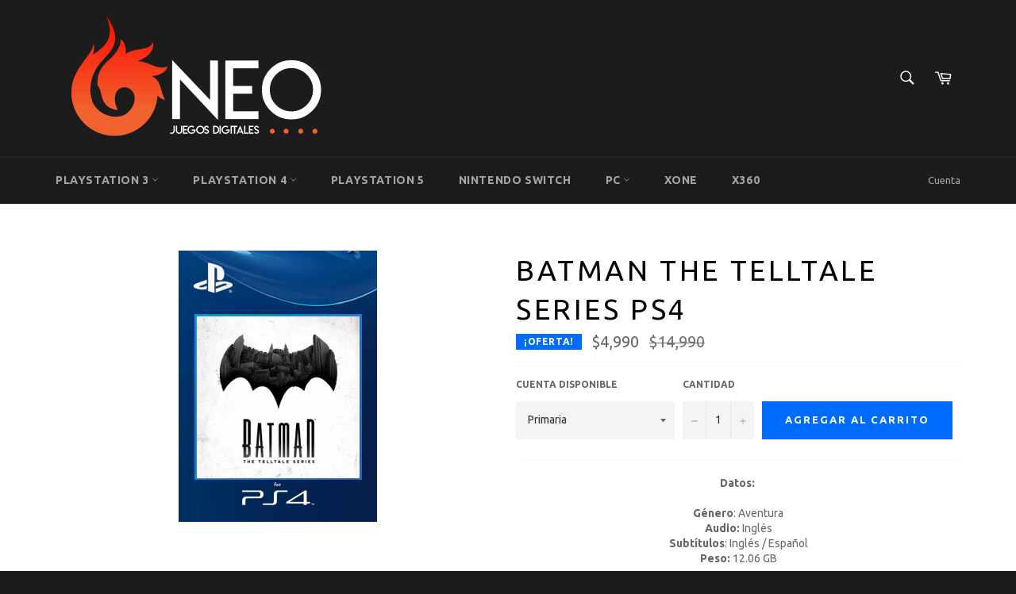

--- FILE ---
content_type: text/html; charset=utf-8
request_url: https://neojuegosdigitales.cl/products/batman-the-telltale-series-cc-juego-digital-ps4
body_size: 49034
content:
<!doctype html>
<!--[if IE 9]> <html class="ie9 no-js" lang="es"> <![endif]-->
<!--[if (gt IE 9)|!(IE)]><!--> <html class="no-js" lang="es"> <!--<![endif]-->
<head>
<!-- Added by AVADA SEO Suite -->


<!-- /Added by AVADA SEO Suite -->

<!-- Start of Booster Apps Seo-0.1-->
<title>Batman The Telltale Series PS4 | NEO Juegos Digitales</title><meta name="description" content="Datos: Género: AventuraAudio: InglésSubtítulos: Inglés / EspañolPeso: 12.06 GBBatman The Telltale Series PS4 Nuestros juegos son originales comprados directamente en la pagina oficial de Playstation. Puedes acumular trofeos y guardar ava..." /><script type="application/ld+json">
  {
    "@context": "https://schema.org",
    "@type": "Organization",
    "name": "NEO Juegos Digitales",
    "url": "https://neojuegosdigitales.cl",
    "description": "Los Juegos Digitales de Chile están en neojuegosdigitales.cl  y obtienes grandes descuentos, las mejores ofertas y promociones. Aquí encontraras Juegos digitales PS3 | Juegos digitales PS4 primaria y secundaria | Juegos digitales PS5 primaria y secundaria | Juegos digitales Nintendo Switch Primaria y Secundaria","image": "https://neojuegosdigitales.cl/cdn/shop/t/5/assets/logo.png?v=822",
      "logo": "https://neojuegosdigitales.cl/cdn/shop/t/5/assets/logo.png?v=822","sameAs": ["https://facebook.com/neojuegosdigitales"],
    "telephone": "+56935624931",
    "address": {
      "@type": "PostalAddress",
      "streetAddress": "Raul Labbe 666",
      "addressLocality": "Santiago",
      "addressRegion": "Región de Antofagasta",
      "postalCode": "12000",
      "addressCountry": "Chile"
    }
  }
</script>

<script type="application/ld+json">
  {
    "@context": "https://schema.org",
    "@type": "WebSite",
    "name": "NEO Juegos Digitales",
    "url": "https://neojuegosdigitales.cl",
    "potentialAction": {
      "@type": "SearchAction",
      "query-input": "required name=query",
      "target": "https://neojuegosdigitales.cl/search?q={query}"
    }
  }
</script><script type="application/ld+json">
  {
    "@context": "https://schema.org",
    "@type": "Product",
    "name": "Batman The Telltale Series PS4",
    "brand": {"@type": "Brand","name": "JUEGOS PS4"},
    "sku": "",
    "mpn": "",
    "description": "\n\n\n\n\n\n\n\n\nDatos: Género: AventuraAudio: InglésSubtítulos: Inglés \/ EspañolPeso: 12.06 GB\nBatman The Telltale Series PS4 Nuestros juegos son originales comprados directamente en la pagina oficial de Playstation. Puedes acumular trofeos y guardar avances. Para jugar online necesitas Membresia Plus",
    "url": "https://neojuegosdigitales.cl/products/batman-the-telltale-series-cc-juego-digital-ps4","image": "https://neojuegosdigitales.cl/cdn/shop/products/neo_ps4_ok19_250x.jpg?v=1613431726","itemCondition": "https://schema.org/NewCondition",
    "offers": [{
          "@type": "Offer",
          "price": "4990.00",
          "priceCurrency": "CLP",
          "itemCondition": "https://schema.org/NewCondition",
          "url": "https://neojuegosdigitales.cl/products/batman-the-telltale-series-cc-juego-digital-ps4?variant=45823892947106",
          "sku": "",
          "mpn": "",
          "availability" : "https://schema.org/InStock",
          "priceValidUntil": "2026-03-04","gtin14": ""}]}
</script>
<!-- end of Booster Apps SEO -->








  <meta charset="utf-8">
  <meta http-equiv="X-UA-Compatible" content="IE=edge,chrome=1">
  <meta name="viewport" content="width=device-width,initial-scale=1">
  <meta name="theme-color" content="#1c1c1c">

  
    <link rel="shortcut icon" href="//neojuegosdigitales.cl/cdn/shop/files/favicon_32x32.png?v=1613540982" type="image/png">
  

  <link rel="canonical" href="https://neojuegosdigitales.cl/products/batman-the-telltale-series-cc-juego-digital-ps4">
  

  

  <!-- /snippets/social-meta-tags.liquid --><meta property="og:site_name" content="NEO Juegos Digitales">
<meta property="og:url" content="https://neojuegosdigitales.cl/products/batman-the-telltale-series-cc-juego-digital-ps4">
<meta property="og:title" content="Batman The Telltale Series PS4">
<meta property="og:type" content="product">
<meta property="og:description" content="Batman The Telltale Series PS4 Juegos digitales PS4 cuenta primaria y cuenta secundaria Chile. Tenemos los mejores juegos digitales de PS4 al mejor precio">
<meta property="og:image" content="http://neojuegosdigitales.cl/cdn/shop/t/5/assets/neojuegosdigitales-facebook.jpg?v=156838807473439268551494028215" />
<meta property="og:image:secure_url" content="https://neojuegosdigitales.cl/cdn/shop/t/5/assets/neojuegosdigitales-facebook.jpg?v=156838807473439268551494028215" /><meta property="og:price:amount" content="4,990.00">
  <meta property="og:price:currency" content="CLP"><meta property="og:image" content="http://neojuegosdigitales.cl/cdn/shop/products/neo_ps4_ok19_1024x1024.jpg?v=1613431726">
<meta property="og:image:secure_url" content="https://neojuegosdigitales.cl/cdn/shop/products/neo_ps4_ok19_1024x1024.jpg?v=1613431726">


<meta name="twitter:card" content="summary_large_image">
<meta name="twitter:title" content="Batman The Telltale Series PS4">
<meta name="twitter:description" content="Batman The Telltale Series PS4 Juegos digitales PS4 cuenta primaria y cuenta secundaria Chile. Tenemos los mejores juegos digitales de PS4 al mejor precio">


  <script>
    document.documentElement.className = document.documentElement.className.replace('no-js', 'js');
  </script>

  <link href="//neojuegosdigitales.cl/cdn/shop/t/5/assets/theme.scss.css?v=134778227840958544911696366643" rel="stylesheet" type="text/css" media="all" />
  
  
  
  <link href="//fonts.googleapis.com/css?family=Ubuntu:400,700" rel="stylesheet" type="text/css" media="all" />


  


  

  <script>
    window.theme = window.theme || {};

    theme.strings = {
      stockAvailable: "1 restantes",
      addToCart: "Agregar al carrito",
      soldOut: "Agotado",
      unavailable: "No disponible",
      noStockAvailable: "El artículo no se pudo agregar al carrito porque no hay suficientes unidades disponibles.",
      willNotShipUntil: "Será enviado después [date]",
      willBeInStockAfter: "Estará disponible después [date]",
      totalCartDiscount: "Está ahorrando [savings]"
    };
  </script>

  

  <!--[if (gt IE 9)|!(IE)]><!--><script src="//neojuegosdigitales.cl/cdn/shop/t/5/assets/vendor.js?v=106113801271224781871494003816" defer="defer"></script><!--<![endif]-->
  <!--[if lt IE 9]><script src="//neojuegosdigitales.cl/cdn/shop/t/5/assets/vendor.js?v=106113801271224781871494003816"></script><![endif]-->

  
    <script>
      window.theme = window.theme || {};
      theme.moneyFormat = "${{amount}}";
    </script>
  

  <!--[if (gt IE 9)|!(IE)]><!--><script src="//neojuegosdigitales.cl/cdn/shop/t/5/assets/theme.js?v=60391446684648205121494003816" defer="defer"></script><!--<![endif]-->
  <!--[if lte IE 9]><script src="//neojuegosdigitales.cl/cdn/shop/t/5/assets/theme.js?v=60391446684648205121494003816"></script><![endif]-->

  <script>window.performance && window.performance.mark && window.performance.mark('shopify.content_for_header.start');</script><meta id="shopify-digital-wallet" name="shopify-digital-wallet" content="/14570572/digital_wallets/dialog">
<meta name="shopify-checkout-api-token" content="2584430cda7230c4ea8d81f301c6adc0">
<meta id="in-context-paypal-metadata" data-shop-id="14570572" data-venmo-supported="false" data-environment="production" data-locale="es_ES" data-paypal-v4="true" data-currency="CLP">
<link rel="alternate" hreflang="x-default" href="https://neojuegosdigitales.cl/products/batman-the-telltale-series-cc-juego-digital-ps4">
<link rel="alternate" hreflang="es" href="https://neojuegosdigitales.cl/products/batman-the-telltale-series-cc-juego-digital-ps4">
<link rel="alternate" hreflang="en" href="https://neojuegosdigitales.cl/en/products/batman-the-telltale-series-cc-juego-digital-ps4">
<link rel="alternate" type="application/json+oembed" href="https://neojuegosdigitales.cl/products/batman-the-telltale-series-cc-juego-digital-ps4.oembed">
<script async="async" src="/checkouts/internal/preloads.js?locale=es-CL"></script>
<script id="shopify-features" type="application/json">{"accessToken":"2584430cda7230c4ea8d81f301c6adc0","betas":["rich-media-storefront-analytics"],"domain":"neojuegosdigitales.cl","predictiveSearch":true,"shopId":14570572,"locale":"es"}</script>
<script>var Shopify = Shopify || {};
Shopify.shop = "neojuegosdigitales.myshopify.com";
Shopify.locale = "es";
Shopify.currency = {"active":"CLP","rate":"1.0"};
Shopify.country = "CL";
Shopify.theme = {"name":"Venture","id":175055629,"schema_name":"Venture","schema_version":"2.0.5","theme_store_id":775,"role":"main"};
Shopify.theme.handle = "null";
Shopify.theme.style = {"id":null,"handle":null};
Shopify.cdnHost = "neojuegosdigitales.cl/cdn";
Shopify.routes = Shopify.routes || {};
Shopify.routes.root = "/";</script>
<script type="module">!function(o){(o.Shopify=o.Shopify||{}).modules=!0}(window);</script>
<script>!function(o){function n(){var o=[];function n(){o.push(Array.prototype.slice.apply(arguments))}return n.q=o,n}var t=o.Shopify=o.Shopify||{};t.loadFeatures=n(),t.autoloadFeatures=n()}(window);</script>
<script id="shop-js-analytics" type="application/json">{"pageType":"product"}</script>
<script>(function() {
  var isLoaded = false;
  function asyncLoad() {
    if (isLoaded) return;
    isLoaded = true;
    var urls = ["\/\/code.tidio.co\/0wmbtkc7g9dtd3kw5kwvqhkppkjqtvsn.js?shop=neojuegosdigitales.myshopify.com"];
    for (var i = 0; i < urls.length; i++) {
      var s = document.createElement('script');
      s.type = 'text/javascript';
      s.async = true;
      s.src = urls[i];
      var x = document.getElementsByTagName('script')[0];
      x.parentNode.insertBefore(s, x);
    }
  };
  if(window.attachEvent) {
    window.attachEvent('onload', asyncLoad);
  } else {
    window.addEventListener('load', asyncLoad, false);
  }
})();</script>
<script id="__st">var __st={"a":14570572,"offset":-10800,"reqid":"6b4e880e-c0e1-4159-af91-1e086aa8b8a1-1770076570","pageurl":"neojuegosdigitales.cl\/products\/batman-the-telltale-series-cc-juego-digital-ps4","u":"92809f2e149a","p":"product","rtyp":"product","rid":615510245412};</script>
<script>window.ShopifyPaypalV4VisibilityTracking = true;</script>
<script id="captcha-bootstrap">!function(){'use strict';const t='contact',e='account',n='new_comment',o=[[t,t],['blogs',n],['comments',n],[t,'customer']],c=[[e,'customer_login'],[e,'guest_login'],[e,'recover_customer_password'],[e,'create_customer']],r=t=>t.map((([t,e])=>`form[action*='/${t}']:not([data-nocaptcha='true']) input[name='form_type'][value='${e}']`)).join(','),a=t=>()=>t?[...document.querySelectorAll(t)].map((t=>t.form)):[];function s(){const t=[...o],e=r(t);return a(e)}const i='password',u='form_key',d=['recaptcha-v3-token','g-recaptcha-response','h-captcha-response',i],f=()=>{try{return window.sessionStorage}catch{return}},m='__shopify_v',_=t=>t.elements[u];function p(t,e,n=!1){try{const o=window.sessionStorage,c=JSON.parse(o.getItem(e)),{data:r}=function(t){const{data:e,action:n}=t;return t[m]||n?{data:e,action:n}:{data:t,action:n}}(c);for(const[e,n]of Object.entries(r))t.elements[e]&&(t.elements[e].value=n);n&&o.removeItem(e)}catch(o){console.error('form repopulation failed',{error:o})}}const l='form_type',E='cptcha';function T(t){t.dataset[E]=!0}const w=window,h=w.document,L='Shopify',v='ce_forms',y='captcha';let A=!1;((t,e)=>{const n=(g='f06e6c50-85a8-45c8-87d0-21a2b65856fe',I='https://cdn.shopify.com/shopifycloud/storefront-forms-hcaptcha/ce_storefront_forms_captcha_hcaptcha.v1.5.2.iife.js',D={infoText:'Protegido por hCaptcha',privacyText:'Privacidad',termsText:'Términos'},(t,e,n)=>{const o=w[L][v],c=o.bindForm;if(c)return c(t,g,e,D).then(n);var r;o.q.push([[t,g,e,D],n]),r=I,A||(h.body.append(Object.assign(h.createElement('script'),{id:'captcha-provider',async:!0,src:r})),A=!0)});var g,I,D;w[L]=w[L]||{},w[L][v]=w[L][v]||{},w[L][v].q=[],w[L][y]=w[L][y]||{},w[L][y].protect=function(t,e){n(t,void 0,e),T(t)},Object.freeze(w[L][y]),function(t,e,n,w,h,L){const[v,y,A,g]=function(t,e,n){const i=e?o:[],u=t?c:[],d=[...i,...u],f=r(d),m=r(i),_=r(d.filter((([t,e])=>n.includes(e))));return[a(f),a(m),a(_),s()]}(w,h,L),I=t=>{const e=t.target;return e instanceof HTMLFormElement?e:e&&e.form},D=t=>v().includes(t);t.addEventListener('submit',(t=>{const e=I(t);if(!e)return;const n=D(e)&&!e.dataset.hcaptchaBound&&!e.dataset.recaptchaBound,o=_(e),c=g().includes(e)&&(!o||!o.value);(n||c)&&t.preventDefault(),c&&!n&&(function(t){try{if(!f())return;!function(t){const e=f();if(!e)return;const n=_(t);if(!n)return;const o=n.value;o&&e.removeItem(o)}(t);const e=Array.from(Array(32),(()=>Math.random().toString(36)[2])).join('');!function(t,e){_(t)||t.append(Object.assign(document.createElement('input'),{type:'hidden',name:u})),t.elements[u].value=e}(t,e),function(t,e){const n=f();if(!n)return;const o=[...t.querySelectorAll(`input[type='${i}']`)].map((({name:t})=>t)),c=[...d,...o],r={};for(const[a,s]of new FormData(t).entries())c.includes(a)||(r[a]=s);n.setItem(e,JSON.stringify({[m]:1,action:t.action,data:r}))}(t,e)}catch(e){console.error('failed to persist form',e)}}(e),e.submit())}));const S=(t,e)=>{t&&!t.dataset[E]&&(n(t,e.some((e=>e===t))),T(t))};for(const o of['focusin','change'])t.addEventListener(o,(t=>{const e=I(t);D(e)&&S(e,y())}));const B=e.get('form_key'),M=e.get(l),P=B&&M;t.addEventListener('DOMContentLoaded',(()=>{const t=y();if(P)for(const e of t)e.elements[l].value===M&&p(e,B);[...new Set([...A(),...v().filter((t=>'true'===t.dataset.shopifyCaptcha))])].forEach((e=>S(e,t)))}))}(h,new URLSearchParams(w.location.search),n,t,e,['guest_login'])})(!0,!0)}();</script>
<script integrity="sha256-4kQ18oKyAcykRKYeNunJcIwy7WH5gtpwJnB7kiuLZ1E=" data-source-attribution="shopify.loadfeatures" defer="defer" src="//neojuegosdigitales.cl/cdn/shopifycloud/storefront/assets/storefront/load_feature-a0a9edcb.js" crossorigin="anonymous"></script>
<script data-source-attribution="shopify.dynamic_checkout.dynamic.init">var Shopify=Shopify||{};Shopify.PaymentButton=Shopify.PaymentButton||{isStorefrontPortableWallets:!0,init:function(){window.Shopify.PaymentButton.init=function(){};var t=document.createElement("script");t.src="https://neojuegosdigitales.cl/cdn/shopifycloud/portable-wallets/latest/portable-wallets.es.js",t.type="module",document.head.appendChild(t)}};
</script>
<script data-source-attribution="shopify.dynamic_checkout.buyer_consent">
  function portableWalletsHideBuyerConsent(e){var t=document.getElementById("shopify-buyer-consent"),n=document.getElementById("shopify-subscription-policy-button");t&&n&&(t.classList.add("hidden"),t.setAttribute("aria-hidden","true"),n.removeEventListener("click",e))}function portableWalletsShowBuyerConsent(e){var t=document.getElementById("shopify-buyer-consent"),n=document.getElementById("shopify-subscription-policy-button");t&&n&&(t.classList.remove("hidden"),t.removeAttribute("aria-hidden"),n.addEventListener("click",e))}window.Shopify?.PaymentButton&&(window.Shopify.PaymentButton.hideBuyerConsent=portableWalletsHideBuyerConsent,window.Shopify.PaymentButton.showBuyerConsent=portableWalletsShowBuyerConsent);
</script>
<script data-source-attribution="shopify.dynamic_checkout.cart.bootstrap">document.addEventListener("DOMContentLoaded",(function(){function t(){return document.querySelector("shopify-accelerated-checkout-cart, shopify-accelerated-checkout")}if(t())Shopify.PaymentButton.init();else{new MutationObserver((function(e,n){t()&&(Shopify.PaymentButton.init(),n.disconnect())})).observe(document.body,{childList:!0,subtree:!0})}}));
</script>
<link id="shopify-accelerated-checkout-styles" rel="stylesheet" media="screen" href="https://neojuegosdigitales.cl/cdn/shopifycloud/portable-wallets/latest/accelerated-checkout-backwards-compat.css" crossorigin="anonymous">
<style id="shopify-accelerated-checkout-cart">
        #shopify-buyer-consent {
  margin-top: 1em;
  display: inline-block;
  width: 100%;
}

#shopify-buyer-consent.hidden {
  display: none;
}

#shopify-subscription-policy-button {
  background: none;
  border: none;
  padding: 0;
  text-decoration: underline;
  font-size: inherit;
  cursor: pointer;
}

#shopify-subscription-policy-button::before {
  box-shadow: none;
}

      </style>

<script>window.performance && window.performance.mark && window.performance.mark('shopify.content_for_header.end');</script>

























<!-- BeginConsistentCartAddon -->  <script>    Shopify.customer_logged_in = false ;  Shopify.customer_email = "" ;  Shopify.log_uuids = true;    </script>  <!-- EndConsistentCartAddon -->

<script type="text/javascript">
  //BOOSTER APPS COMMON JS CODE
  window.BoosterApps = window.BoosterApps || {};
  window.BoosterApps.common = window.BoosterApps.common || {};
  window.BoosterApps.common.shop = {
    permanent_domain: 'neojuegosdigitales.myshopify.com',
    currency: "CLP",
    money_format: "${{amount}}",
    id: 14570572
  };
  
  window.BoosterApps.common.template = 'product';
  window.BoosterApps.common.cart = {"note":null,"attributes":{},"original_total_price":0,"total_price":0,"total_discount":0,"total_weight":0.0,"item_count":0,"items":[],"requires_shipping":false,"currency":"CLP","items_subtotal_price":0,"cart_level_discount_applications":[],"checkout_charge_amount":0};
  window.BoosterApps.common.apps = null;
  window.BoosterApps.cs_app_url = "/apps/ba_fb_app";

  for (i = 0; i < window.localStorage.length; i++) {
    var key = window.localStorage.key(i);
    if (key.slice(0,10) === "ba_msg_sub") {
      window.BoosterApps.can_update_cart = true;
    }
  }

  
    if (window.BoosterApps.common.template == 'product'){
      window.BoosterApps.common.product = {id: 615510245412, price: 499000, handle: 'batman-the-telltale-series-cc-juego-digital-ps4', available: true };
    }
  
</script>

<link href="https://monorail-edge.shopifysvc.com" rel="dns-prefetch">
<script>(function(){if ("sendBeacon" in navigator && "performance" in window) {try {var session_token_from_headers = performance.getEntriesByType('navigation')[0].serverTiming.find(x => x.name == '_s').description;} catch {var session_token_from_headers = undefined;}var session_cookie_matches = document.cookie.match(/_shopify_s=([^;]*)/);var session_token_from_cookie = session_cookie_matches && session_cookie_matches.length === 2 ? session_cookie_matches[1] : "";var session_token = session_token_from_headers || session_token_from_cookie || "";function handle_abandonment_event(e) {var entries = performance.getEntries().filter(function(entry) {return /monorail-edge.shopifysvc.com/.test(entry.name);});if (!window.abandonment_tracked && entries.length === 0) {window.abandonment_tracked = true;var currentMs = Date.now();var navigation_start = performance.timing.navigationStart;var payload = {shop_id: 14570572,url: window.location.href,navigation_start,duration: currentMs - navigation_start,session_token,page_type: "product"};window.navigator.sendBeacon("https://monorail-edge.shopifysvc.com/v1/produce", JSON.stringify({schema_id: "online_store_buyer_site_abandonment/1.1",payload: payload,metadata: {event_created_at_ms: currentMs,event_sent_at_ms: currentMs}}));}}window.addEventListener('pagehide', handle_abandonment_event);}}());</script>
<script id="web-pixels-manager-setup">(function e(e,d,r,n,o){if(void 0===o&&(o={}),!Boolean(null===(a=null===(i=window.Shopify)||void 0===i?void 0:i.analytics)||void 0===a?void 0:a.replayQueue)){var i,a;window.Shopify=window.Shopify||{};var t=window.Shopify;t.analytics=t.analytics||{};var s=t.analytics;s.replayQueue=[],s.publish=function(e,d,r){return s.replayQueue.push([e,d,r]),!0};try{self.performance.mark("wpm:start")}catch(e){}var l=function(){var e={modern:/Edge?\/(1{2}[4-9]|1[2-9]\d|[2-9]\d{2}|\d{4,})\.\d+(\.\d+|)|Firefox\/(1{2}[4-9]|1[2-9]\d|[2-9]\d{2}|\d{4,})\.\d+(\.\d+|)|Chrom(ium|e)\/(9{2}|\d{3,})\.\d+(\.\d+|)|(Maci|X1{2}).+ Version\/(15\.\d+|(1[6-9]|[2-9]\d|\d{3,})\.\d+)([,.]\d+|)( \(\w+\)|)( Mobile\/\w+|) Safari\/|Chrome.+OPR\/(9{2}|\d{3,})\.\d+\.\d+|(CPU[ +]OS|iPhone[ +]OS|CPU[ +]iPhone|CPU IPhone OS|CPU iPad OS)[ +]+(15[._]\d+|(1[6-9]|[2-9]\d|\d{3,})[._]\d+)([._]\d+|)|Android:?[ /-](13[3-9]|1[4-9]\d|[2-9]\d{2}|\d{4,})(\.\d+|)(\.\d+|)|Android.+Firefox\/(13[5-9]|1[4-9]\d|[2-9]\d{2}|\d{4,})\.\d+(\.\d+|)|Android.+Chrom(ium|e)\/(13[3-9]|1[4-9]\d|[2-9]\d{2}|\d{4,})\.\d+(\.\d+|)|SamsungBrowser\/([2-9]\d|\d{3,})\.\d+/,legacy:/Edge?\/(1[6-9]|[2-9]\d|\d{3,})\.\d+(\.\d+|)|Firefox\/(5[4-9]|[6-9]\d|\d{3,})\.\d+(\.\d+|)|Chrom(ium|e)\/(5[1-9]|[6-9]\d|\d{3,})\.\d+(\.\d+|)([\d.]+$|.*Safari\/(?![\d.]+ Edge\/[\d.]+$))|(Maci|X1{2}).+ Version\/(10\.\d+|(1[1-9]|[2-9]\d|\d{3,})\.\d+)([,.]\d+|)( \(\w+\)|)( Mobile\/\w+|) Safari\/|Chrome.+OPR\/(3[89]|[4-9]\d|\d{3,})\.\d+\.\d+|(CPU[ +]OS|iPhone[ +]OS|CPU[ +]iPhone|CPU IPhone OS|CPU iPad OS)[ +]+(10[._]\d+|(1[1-9]|[2-9]\d|\d{3,})[._]\d+)([._]\d+|)|Android:?[ /-](13[3-9]|1[4-9]\d|[2-9]\d{2}|\d{4,})(\.\d+|)(\.\d+|)|Mobile Safari.+OPR\/([89]\d|\d{3,})\.\d+\.\d+|Android.+Firefox\/(13[5-9]|1[4-9]\d|[2-9]\d{2}|\d{4,})\.\d+(\.\d+|)|Android.+Chrom(ium|e)\/(13[3-9]|1[4-9]\d|[2-9]\d{2}|\d{4,})\.\d+(\.\d+|)|Android.+(UC? ?Browser|UCWEB|U3)[ /]?(15\.([5-9]|\d{2,})|(1[6-9]|[2-9]\d|\d{3,})\.\d+)\.\d+|SamsungBrowser\/(5\.\d+|([6-9]|\d{2,})\.\d+)|Android.+MQ{2}Browser\/(14(\.(9|\d{2,})|)|(1[5-9]|[2-9]\d|\d{3,})(\.\d+|))(\.\d+|)|K[Aa][Ii]OS\/(3\.\d+|([4-9]|\d{2,})\.\d+)(\.\d+|)/},d=e.modern,r=e.legacy,n=navigator.userAgent;return n.match(d)?"modern":n.match(r)?"legacy":"unknown"}(),u="modern"===l?"modern":"legacy",c=(null!=n?n:{modern:"",legacy:""})[u],f=function(e){return[e.baseUrl,"/wpm","/b",e.hashVersion,"modern"===e.buildTarget?"m":"l",".js"].join("")}({baseUrl:d,hashVersion:r,buildTarget:u}),m=function(e){var d=e.version,r=e.bundleTarget,n=e.surface,o=e.pageUrl,i=e.monorailEndpoint;return{emit:function(e){var a=e.status,t=e.errorMsg,s=(new Date).getTime(),l=JSON.stringify({metadata:{event_sent_at_ms:s},events:[{schema_id:"web_pixels_manager_load/3.1",payload:{version:d,bundle_target:r,page_url:o,status:a,surface:n,error_msg:t},metadata:{event_created_at_ms:s}}]});if(!i)return console&&console.warn&&console.warn("[Web Pixels Manager] No Monorail endpoint provided, skipping logging."),!1;try{return self.navigator.sendBeacon.bind(self.navigator)(i,l)}catch(e){}var u=new XMLHttpRequest;try{return u.open("POST",i,!0),u.setRequestHeader("Content-Type","text/plain"),u.send(l),!0}catch(e){return console&&console.warn&&console.warn("[Web Pixels Manager] Got an unhandled error while logging to Monorail."),!1}}}}({version:r,bundleTarget:l,surface:e.surface,pageUrl:self.location.href,monorailEndpoint:e.monorailEndpoint});try{o.browserTarget=l,function(e){var d=e.src,r=e.async,n=void 0===r||r,o=e.onload,i=e.onerror,a=e.sri,t=e.scriptDataAttributes,s=void 0===t?{}:t,l=document.createElement("script"),u=document.querySelector("head"),c=document.querySelector("body");if(l.async=n,l.src=d,a&&(l.integrity=a,l.crossOrigin="anonymous"),s)for(var f in s)if(Object.prototype.hasOwnProperty.call(s,f))try{l.dataset[f]=s[f]}catch(e){}if(o&&l.addEventListener("load",o),i&&l.addEventListener("error",i),u)u.appendChild(l);else{if(!c)throw new Error("Did not find a head or body element to append the script");c.appendChild(l)}}({src:f,async:!0,onload:function(){if(!function(){var e,d;return Boolean(null===(d=null===(e=window.Shopify)||void 0===e?void 0:e.analytics)||void 0===d?void 0:d.initialized)}()){var d=window.webPixelsManager.init(e)||void 0;if(d){var r=window.Shopify.analytics;r.replayQueue.forEach((function(e){var r=e[0],n=e[1],o=e[2];d.publishCustomEvent(r,n,o)})),r.replayQueue=[],r.publish=d.publishCustomEvent,r.visitor=d.visitor,r.initialized=!0}}},onerror:function(){return m.emit({status:"failed",errorMsg:"".concat(f," has failed to load")})},sri:function(e){var d=/^sha384-[A-Za-z0-9+/=]+$/;return"string"==typeof e&&d.test(e)}(c)?c:"",scriptDataAttributes:o}),m.emit({status:"loading"})}catch(e){m.emit({status:"failed",errorMsg:(null==e?void 0:e.message)||"Unknown error"})}}})({shopId: 14570572,storefrontBaseUrl: "https://neojuegosdigitales.cl",extensionsBaseUrl: "https://extensions.shopifycdn.com/cdn/shopifycloud/web-pixels-manager",monorailEndpoint: "https://monorail-edge.shopifysvc.com/unstable/produce_batch",surface: "storefront-renderer",enabledBetaFlags: ["2dca8a86"],webPixelsConfigList: [{"id":"63963298","eventPayloadVersion":"v1","runtimeContext":"LAX","scriptVersion":"1","type":"CUSTOM","privacyPurposes":["MARKETING"],"name":"Meta pixel (migrated)"},{"id":"82968738","eventPayloadVersion":"v1","runtimeContext":"LAX","scriptVersion":"1","type":"CUSTOM","privacyPurposes":["ANALYTICS"],"name":"Google Analytics tag (migrated)"},{"id":"shopify-app-pixel","configuration":"{}","eventPayloadVersion":"v1","runtimeContext":"STRICT","scriptVersion":"0450","apiClientId":"shopify-pixel","type":"APP","privacyPurposes":["ANALYTICS","MARKETING"]},{"id":"shopify-custom-pixel","eventPayloadVersion":"v1","runtimeContext":"LAX","scriptVersion":"0450","apiClientId":"shopify-pixel","type":"CUSTOM","privacyPurposes":["ANALYTICS","MARKETING"]}],isMerchantRequest: false,initData: {"shop":{"name":"NEO Juegos Digitales","paymentSettings":{"currencyCode":"CLP"},"myshopifyDomain":"neojuegosdigitales.myshopify.com","countryCode":"CL","storefrontUrl":"https:\/\/neojuegosdigitales.cl"},"customer":null,"cart":null,"checkout":null,"productVariants":[{"price":{"amount":4990.0,"currencyCode":"CLP"},"product":{"title":"Batman The Telltale Series PS4","vendor":"JUEGOS PS4","id":"615510245412","untranslatedTitle":"Batman The Telltale Series PS4","url":"\/products\/batman-the-telltale-series-cc-juego-digital-ps4","type":"JUEGOS PS4"},"id":"45823892947106","image":{"src":"\/\/neojuegosdigitales.cl\/cdn\/shop\/products\/neo_ps4_ok19.jpg?v=1613431726"},"sku":null,"title":"Primaria","untranslatedTitle":"Primaria"}],"purchasingCompany":null},},"https://neojuegosdigitales.cl/cdn","3918e4e0wbf3ac3cepc5707306mb02b36c6",{"modern":"","legacy":""},{"shopId":"14570572","storefrontBaseUrl":"https:\/\/neojuegosdigitales.cl","extensionBaseUrl":"https:\/\/extensions.shopifycdn.com\/cdn\/shopifycloud\/web-pixels-manager","surface":"storefront-renderer","enabledBetaFlags":"[\"2dca8a86\"]","isMerchantRequest":"false","hashVersion":"3918e4e0wbf3ac3cepc5707306mb02b36c6","publish":"custom","events":"[[\"page_viewed\",{}],[\"product_viewed\",{\"productVariant\":{\"price\":{\"amount\":4990.0,\"currencyCode\":\"CLP\"},\"product\":{\"title\":\"Batman The Telltale Series PS4\",\"vendor\":\"JUEGOS PS4\",\"id\":\"615510245412\",\"untranslatedTitle\":\"Batman The Telltale Series PS4\",\"url\":\"\/products\/batman-the-telltale-series-cc-juego-digital-ps4\",\"type\":\"JUEGOS PS4\"},\"id\":\"45823892947106\",\"image\":{\"src\":\"\/\/neojuegosdigitales.cl\/cdn\/shop\/products\/neo_ps4_ok19.jpg?v=1613431726\"},\"sku\":null,\"title\":\"Primaria\",\"untranslatedTitle\":\"Primaria\"}}]]"});</script><script>
  window.ShopifyAnalytics = window.ShopifyAnalytics || {};
  window.ShopifyAnalytics.meta = window.ShopifyAnalytics.meta || {};
  window.ShopifyAnalytics.meta.currency = 'CLP';
  var meta = {"product":{"id":615510245412,"gid":"gid:\/\/shopify\/Product\/615510245412","vendor":"JUEGOS PS4","type":"JUEGOS PS4","handle":"batman-the-telltale-series-cc-juego-digital-ps4","variants":[{"id":45823892947106,"price":499000,"name":"Batman The Telltale Series PS4 - Primaria","public_title":"Primaria","sku":null}],"remote":false},"page":{"pageType":"product","resourceType":"product","resourceId":615510245412,"requestId":"6b4e880e-c0e1-4159-af91-1e086aa8b8a1-1770076570"}};
  for (var attr in meta) {
    window.ShopifyAnalytics.meta[attr] = meta[attr];
  }
</script>
<script class="analytics">
  (function () {
    var customDocumentWrite = function(content) {
      var jquery = null;

      if (window.jQuery) {
        jquery = window.jQuery;
      } else if (window.Checkout && window.Checkout.$) {
        jquery = window.Checkout.$;
      }

      if (jquery) {
        jquery('body').append(content);
      }
    };

    var hasLoggedConversion = function(token) {
      if (token) {
        return document.cookie.indexOf('loggedConversion=' + token) !== -1;
      }
      return false;
    }

    var setCookieIfConversion = function(token) {
      if (token) {
        var twoMonthsFromNow = new Date(Date.now());
        twoMonthsFromNow.setMonth(twoMonthsFromNow.getMonth() + 2);

        document.cookie = 'loggedConversion=' + token + '; expires=' + twoMonthsFromNow;
      }
    }

    var trekkie = window.ShopifyAnalytics.lib = window.trekkie = window.trekkie || [];
    if (trekkie.integrations) {
      return;
    }
    trekkie.methods = [
      'identify',
      'page',
      'ready',
      'track',
      'trackForm',
      'trackLink'
    ];
    trekkie.factory = function(method) {
      return function() {
        var args = Array.prototype.slice.call(arguments);
        args.unshift(method);
        trekkie.push(args);
        return trekkie;
      };
    };
    for (var i = 0; i < trekkie.methods.length; i++) {
      var key = trekkie.methods[i];
      trekkie[key] = trekkie.factory(key);
    }
    trekkie.load = function(config) {
      trekkie.config = config || {};
      trekkie.config.initialDocumentCookie = document.cookie;
      var first = document.getElementsByTagName('script')[0];
      var script = document.createElement('script');
      script.type = 'text/javascript';
      script.onerror = function(e) {
        var scriptFallback = document.createElement('script');
        scriptFallback.type = 'text/javascript';
        scriptFallback.onerror = function(error) {
                var Monorail = {
      produce: function produce(monorailDomain, schemaId, payload) {
        var currentMs = new Date().getTime();
        var event = {
          schema_id: schemaId,
          payload: payload,
          metadata: {
            event_created_at_ms: currentMs,
            event_sent_at_ms: currentMs
          }
        };
        return Monorail.sendRequest("https://" + monorailDomain + "/v1/produce", JSON.stringify(event));
      },
      sendRequest: function sendRequest(endpointUrl, payload) {
        // Try the sendBeacon API
        if (window && window.navigator && typeof window.navigator.sendBeacon === 'function' && typeof window.Blob === 'function' && !Monorail.isIos12()) {
          var blobData = new window.Blob([payload], {
            type: 'text/plain'
          });

          if (window.navigator.sendBeacon(endpointUrl, blobData)) {
            return true;
          } // sendBeacon was not successful

        } // XHR beacon

        var xhr = new XMLHttpRequest();

        try {
          xhr.open('POST', endpointUrl);
          xhr.setRequestHeader('Content-Type', 'text/plain');
          xhr.send(payload);
        } catch (e) {
          console.log(e);
        }

        return false;
      },
      isIos12: function isIos12() {
        return window.navigator.userAgent.lastIndexOf('iPhone; CPU iPhone OS 12_') !== -1 || window.navigator.userAgent.lastIndexOf('iPad; CPU OS 12_') !== -1;
      }
    };
    Monorail.produce('monorail-edge.shopifysvc.com',
      'trekkie_storefront_load_errors/1.1',
      {shop_id: 14570572,
      theme_id: 175055629,
      app_name: "storefront",
      context_url: window.location.href,
      source_url: "//neojuegosdigitales.cl/cdn/s/trekkie.storefront.2915cc71eb0ed8e9c2ff1b926d10d7916be480d2.min.js"});

        };
        scriptFallback.async = true;
        scriptFallback.src = '//neojuegosdigitales.cl/cdn/s/trekkie.storefront.2915cc71eb0ed8e9c2ff1b926d10d7916be480d2.min.js';
        first.parentNode.insertBefore(scriptFallback, first);
      };
      script.async = true;
      script.src = '//neojuegosdigitales.cl/cdn/s/trekkie.storefront.2915cc71eb0ed8e9c2ff1b926d10d7916be480d2.min.js';
      first.parentNode.insertBefore(script, first);
    };
    trekkie.load(
      {"Trekkie":{"appName":"storefront","development":false,"defaultAttributes":{"shopId":14570572,"isMerchantRequest":null,"themeId":175055629,"themeCityHash":"16802756675539318139","contentLanguage":"es","currency":"CLP","eventMetadataId":"10af2336-c951-4e36-9723-f9c3fbb1960e"},"isServerSideCookieWritingEnabled":true,"monorailRegion":"shop_domain","enabledBetaFlags":["65f19447","b5387b81"]},"Session Attribution":{},"S2S":{"facebookCapiEnabled":false,"source":"trekkie-storefront-renderer","apiClientId":580111}}
    );

    var loaded = false;
    trekkie.ready(function() {
      if (loaded) return;
      loaded = true;

      window.ShopifyAnalytics.lib = window.trekkie;

      var originalDocumentWrite = document.write;
      document.write = customDocumentWrite;
      try { window.ShopifyAnalytics.merchantGoogleAnalytics.call(this); } catch(error) {};
      document.write = originalDocumentWrite;

      window.ShopifyAnalytics.lib.page(null,{"pageType":"product","resourceType":"product","resourceId":615510245412,"requestId":"6b4e880e-c0e1-4159-af91-1e086aa8b8a1-1770076570","shopifyEmitted":true});

      var match = window.location.pathname.match(/checkouts\/(.+)\/(thank_you|post_purchase)/)
      var token = match? match[1]: undefined;
      if (!hasLoggedConversion(token)) {
        setCookieIfConversion(token);
        window.ShopifyAnalytics.lib.track("Viewed Product",{"currency":"CLP","variantId":45823892947106,"productId":615510245412,"productGid":"gid:\/\/shopify\/Product\/615510245412","name":"Batman The Telltale Series PS4 - Primaria","price":"4990","sku":null,"brand":"JUEGOS PS4","variant":"Primaria","category":"JUEGOS PS4","nonInteraction":true,"remote":false},undefined,undefined,{"shopifyEmitted":true});
      window.ShopifyAnalytics.lib.track("monorail:\/\/trekkie_storefront_viewed_product\/1.1",{"currency":"CLP","variantId":45823892947106,"productId":615510245412,"productGid":"gid:\/\/shopify\/Product\/615510245412","name":"Batman The Telltale Series PS4 - Primaria","price":"4990","sku":null,"brand":"JUEGOS PS4","variant":"Primaria","category":"JUEGOS PS4","nonInteraction":true,"remote":false,"referer":"https:\/\/neojuegosdigitales.cl\/products\/batman-the-telltale-series-cc-juego-digital-ps4"});
      }
    });


        var eventsListenerScript = document.createElement('script');
        eventsListenerScript.async = true;
        eventsListenerScript.src = "//neojuegosdigitales.cl/cdn/shopifycloud/storefront/assets/shop_events_listener-3da45d37.js";
        document.getElementsByTagName('head')[0].appendChild(eventsListenerScript);

})();</script>
  <script>
  if (!window.ga || (window.ga && typeof window.ga !== 'function')) {
    window.ga = function ga() {
      (window.ga.q = window.ga.q || []).push(arguments);
      if (window.Shopify && window.Shopify.analytics && typeof window.Shopify.analytics.publish === 'function') {
        window.Shopify.analytics.publish("ga_stub_called", {}, {sendTo: "google_osp_migration"});
      }
      console.error("Shopify's Google Analytics stub called with:", Array.from(arguments), "\nSee https://help.shopify.com/manual/promoting-marketing/pixels/pixel-migration#google for more information.");
    };
    if (window.Shopify && window.Shopify.analytics && typeof window.Shopify.analytics.publish === 'function') {
      window.Shopify.analytics.publish("ga_stub_initialized", {}, {sendTo: "google_osp_migration"});
    }
  }
</script>
<script
  defer
  src="https://neojuegosdigitales.cl/cdn/shopifycloud/perf-kit/shopify-perf-kit-3.1.0.min.js"
  data-application="storefront-renderer"
  data-shop-id="14570572"
  data-render-region="gcp-us-east1"
  data-page-type="product"
  data-theme-instance-id="175055629"
  data-theme-name="Venture"
  data-theme-version="2.0.5"
  data-monorail-region="shop_domain"
  data-resource-timing-sampling-rate="10"
  data-shs="true"
  data-shs-beacon="true"
  data-shs-export-with-fetch="true"
  data-shs-logs-sample-rate="1"
  data-shs-beacon-endpoint="https://neojuegosdigitales.cl/api/collect"
></script>
</head>

<body class="template-product" >

  <a class="in-page-link visually-hidden skip-link" href="#MainContent">
    Ir directamente al contenido
  </a>

  <div id="shopify-section-header" class="shopify-section"><style>
.site-header__logo img {
  max-width: 450px;
}
</style>

<div id="NavDrawer" class="drawer drawer--left">
  <div class="drawer__inner">
    <form action="/search" method="get" class="drawer__search" role="search">
      <input type="search" name="q" placeholder="Buscar" aria-label="Buscar" class="drawer__search-input">

      <button type="submit" class="text-link drawer__search-submit">
        <svg aria-hidden="true" focusable="false" role="presentation" class="icon icon-search" viewBox="0 0 32 32"><path fill="#444" d="M21.839 18.771a10.012 10.012 0 0 0 1.57-5.39c0-5.548-4.493-10.048-10.034-10.048-5.548 0-10.041 4.499-10.041 10.048s4.493 10.048 10.034 10.048c2.012 0 3.886-.594 5.456-1.61l.455-.317 7.165 7.165 2.223-2.263-7.158-7.165.33-.468zM18.995 7.767c1.498 1.498 2.322 3.49 2.322 5.608s-.825 4.11-2.322 5.608c-1.498 1.498-3.49 2.322-5.608 2.322s-4.11-.825-5.608-2.322c-1.498-1.498-2.322-3.49-2.322-5.608s.825-4.11 2.322-5.608c1.498-1.498 3.49-2.322 5.608-2.322s4.11.825 5.608 2.322z"/></svg>
        <span class="icon__fallback-text">Buscar</span>
      </button>
    </form>
    <ul class="drawer__nav">
      
        
        
          <li class="drawer__nav-item">
            <div class="drawer__nav-has-sublist">
              <a href="/collections/juegos-digitales-ps3-chile" class="drawer__nav-link" id="DrawerLabel-playstation-3">Playstation 3</a>
              <div class="drawer__nav-toggle">
                <button type="button" data-aria-controls="DrawerLinklist-playstation-3" class="text-link drawer__nav-toggle-btn drawer__meganav-toggle">
                  <span class="drawer__nav-toggle--open">
                    <svg aria-hidden="true" focusable="false" role="presentation" class="icon icon-plus" viewBox="0 0 22 21"><path d="M12 11.5h9.5v-2H12V0h-2v9.5H.5v2H10V21h2v-9.5z" fill="#000" fill-rule="evenodd"/></svg>
                    <span class="icon__fallback-text">Expandir menú</span>
                  </span>
                  <span class="drawer__nav-toggle--close">
                    <svg aria-hidden="true" focusable="false" role="presentation" class="icon icon--wide icon-minus" viewBox="0 0 22 3"><path fill="#000" d="M21.5.5v2H.5v-2z" fill-rule="evenodd"/></svg>
                    <span class="icon__fallback-text">Colapsar menú</span>
                  </span>
                </button>
              </div>
            </div>

            <div class="meganav meganav--drawer" id="DrawerLinklist-playstation-3" aria-labelledby="DrawerLabel-playstation-3" role="navigation">
              <ul class="meganav__nav">
                
















<div class="grid grid--no-gutters meganav__scroller meganav__scroller--has-list">
  
    <div class="grid__item meganav__list one-fifth">

      

      

      
        
        

        

        <li>
          
          
          
          

          <a href="/collections/juegos-digitales-ps3-chile" class="meganav__link">Juegos Digitales PS3</a>
        </li>

        
        
          
          
        
          
          
        
          
          
        
          
          
        
          
          
        
      
        
        

        

        <li>
          
          
          
          

          <a href="/collections/juegos-digitales-ps3-pack" class="meganav__link">Juegos Digitales PS3 Pack</a>
        </li>

        
        
          
          
        
          
          
        
          
          
        
          
          
        
          
          
        
      
        
        

        

        <li>
          
          
          
          

          <a href="/collections/juegos-digitales-ps3-clasicos-ps2" class="meganav__link">Juegos Digitales PS2 Clasicos</a>
        </li>

        
        
          
          
        
          
          
        
          
          
        
          
          
        
          
          
        
      
    </div>
  

  
</div>

              </ul>
            </div>
          </li>
        
      
        
        
          <li class="drawer__nav-item">
            <div class="drawer__nav-has-sublist">
              <a href="/collections/juegos-digitales-ps4" class="drawer__nav-link" id="DrawerLabel-playstation-4">Playstation 4</a>
              <div class="drawer__nav-toggle">
                <button type="button" data-aria-controls="DrawerLinklist-playstation-4" class="text-link drawer__nav-toggle-btn drawer__meganav-toggle">
                  <span class="drawer__nav-toggle--open">
                    <svg aria-hidden="true" focusable="false" role="presentation" class="icon icon-plus" viewBox="0 0 22 21"><path d="M12 11.5h9.5v-2H12V0h-2v9.5H.5v2H10V21h2v-9.5z" fill="#000" fill-rule="evenodd"/></svg>
                    <span class="icon__fallback-text">Expandir menú</span>
                  </span>
                  <span class="drawer__nav-toggle--close">
                    <svg aria-hidden="true" focusable="false" role="presentation" class="icon icon--wide icon-minus" viewBox="0 0 22 3"><path fill="#000" d="M21.5.5v2H.5v-2z" fill-rule="evenodd"/></svg>
                    <span class="icon__fallback-text">Colapsar menú</span>
                  </span>
                </button>
              </div>
            </div>

            <div class="meganav meganav--drawer" id="DrawerLinklist-playstation-4" aria-labelledby="DrawerLabel-playstation-4" role="navigation">
              <ul class="meganav__nav">
                
















<div class="grid grid--no-gutters meganav__scroller meganav__scroller--has-list">
  
    <div class="grid__item meganav__list one-fifth">

      

      

      
        
        

        

        <li>
          
          
          
          

          <a href="/collections/juegos-digitales-ps4" class="meganav__link">Juegos Digitales PS4</a>
        </li>

        
        
          
          
        
          
          
        
          
          
        
          
          
        
          
          
        
      
        
        

        

        <li>
          
          
          
          

          <a href="/collections/juegos-digitales-ps4-desde-3-990" class="meganav__link">Ofertas PS4 Desde $3.990</a>
        </li>

        
        
          
          
        
          
          
        
          
          
        
          
          
        
          
          
        
      
    </div>
  

  
</div>

              </ul>
            </div>
          </li>
        
      
        
        
          <li class="drawer__nav-item">
            <a href="/collections/juegos-ps5" class="drawer__nav-link">Playstation 5</a>
          </li>
        
      
        
        
          <li class="drawer__nav-item">
            <a href="/collections/juegos-digitales-switch" class="drawer__nav-link">Nintendo Switch</a>
          </li>
        
      
        
        
          <li class="drawer__nav-item">
            <div class="drawer__nav-has-sublist">
              <a href="/collections/juegos-digitales-steam" class="drawer__nav-link" id="DrawerLabel-pc">PC</a>
              <div class="drawer__nav-toggle">
                <button type="button" data-aria-controls="DrawerLinklist-pc" class="text-link drawer__nav-toggle-btn drawer__meganav-toggle">
                  <span class="drawer__nav-toggle--open">
                    <svg aria-hidden="true" focusable="false" role="presentation" class="icon icon-plus" viewBox="0 0 22 21"><path d="M12 11.5h9.5v-2H12V0h-2v9.5H.5v2H10V21h2v-9.5z" fill="#000" fill-rule="evenodd"/></svg>
                    <span class="icon__fallback-text">Expandir menú</span>
                  </span>
                  <span class="drawer__nav-toggle--close">
                    <svg aria-hidden="true" focusable="false" role="presentation" class="icon icon--wide icon-minus" viewBox="0 0 22 3"><path fill="#000" d="M21.5.5v2H.5v-2z" fill-rule="evenodd"/></svg>
                    <span class="icon__fallback-text">Colapsar menú</span>
                  </span>
                </button>
              </div>
            </div>

            <div class="meganav meganav--drawer" id="DrawerLinklist-pc" aria-labelledby="DrawerLabel-pc" role="navigation">
              <ul class="meganav__nav">
                
















<div class="grid grid--no-gutters meganav__scroller meganav__scroller--has-list">
  
    <div class="grid__item meganav__list one-fifth">

      

      

      
        
        

        

        <li>
          
          
          
          

          <a href="/collections/juegos-digitales-steam" class="meganav__link">Juegos Digitales Steam</a>
        </li>

        
        
          
          
        
          
          
        
          
          
        
          
          
        
          
          
        
      
    </div>
  

  
</div>

              </ul>
            </div>
          </li>
        
      
        
        
          <li class="drawer__nav-item">
            <a href="/collections/juegos-digitales-xbox-one-codigo-digital" class="drawer__nav-link">XOne</a>
          </li>
        
      
        
        
          <li class="drawer__nav-item">
            <a href="/collections/juegos-digitales-xbox-360-codigos-digitales" class="drawer__nav-link">X360</a>
          </li>
        
      

      
        
          <li class="drawer__nav-item">
            <a href="/account/login" class="drawer__nav-link">
              Cuenta
            </a>
          </li>
        
      
    </ul>
  </div>
</div>

<header class="site-header page-element is-moved-by-drawer" role="banner" data-section-id="header" data-section-type="header">
  <div class="site-header__upper page-width">
    <div class="grid grid--table">
      <div class="grid__item small--one-quarter medium-up--hide">
        <button type="button" class="text-link site-header__link js-drawer-open-left">
          <span class="site-header__menu-toggle--open">
            <svg aria-hidden="true" focusable="false" role="presentation" class="icon icon-hamburger" viewBox="0 0 32 32"><path fill="#444" d="M4.889 14.958h22.222v2.222H4.889v-2.222zM4.889 8.292h22.222v2.222H4.889V8.292zM4.889 21.625h22.222v2.222H4.889v-2.222z"/></svg>
          </span>
          <span class="site-header__menu-toggle--close">
            <svg aria-hidden="true" focusable="false" role="presentation" class="icon icon-close" viewBox="0 0 32 32"><path fill="#444" d="M25.313 8.55l-1.862-1.862-7.45 7.45-7.45-7.45L6.689 8.55l7.45 7.45-7.45 7.45 1.862 1.862 7.45-7.45 7.45 7.45 1.862-1.862-7.45-7.45z"/></svg>
          </span>
          <span class="icon__fallback-text">Navegación</span>
        </button>
      </div>
      <div class="grid__item small--one-half medium-up--two-thirds small--text-center">
        
          <div class="site-header__logo h1" itemscope itemtype="http://schema.org/Organization">
        
          
            
            <a href="/" itemprop="url" class="site-header__logo-link">
              <img src="//neojuegosdigitales.cl/cdn/shop/files/logo_450x.png?v=1613540982"
                   srcset="//neojuegosdigitales.cl/cdn/shop/files/logo_450x.png?v=1613540982 1x, //neojuegosdigitales.cl/cdn/shop/files/logo_450x@2x.png?v=1613540982 2x"
                   alt="NEO Juegos Digitales"
                   itemprop="logo">
            </a>
          
        
          </div>
        
      </div>

      <div class="grid__item small--one-quarter medium-up--one-third text-right">
        <div id="SiteNavSearchCart">
          <form action="/search" method="get" class="site-header__search small--hide" role="search">
            
            <div class="site-header__search-inner">
              <label for="SiteNavSearch" class="visually-hidden">Buscar</label>
              <input type="search" name="q" id="SiteNavSearch" placeholder="Buscar" aria-label="Buscar" class="site-header__search-input">
            </div>

            <button type="submit" class="text-link site-header__link site-header__search-submit">
              <svg aria-hidden="true" focusable="false" role="presentation" class="icon icon-search" viewBox="0 0 32 32"><path fill="#444" d="M21.839 18.771a10.012 10.012 0 0 0 1.57-5.39c0-5.548-4.493-10.048-10.034-10.048-5.548 0-10.041 4.499-10.041 10.048s4.493 10.048 10.034 10.048c2.012 0 3.886-.594 5.456-1.61l.455-.317 7.165 7.165 2.223-2.263-7.158-7.165.33-.468zM18.995 7.767c1.498 1.498 2.322 3.49 2.322 5.608s-.825 4.11-2.322 5.608c-1.498 1.498-3.49 2.322-5.608 2.322s-4.11-.825-5.608-2.322c-1.498-1.498-2.322-3.49-2.322-5.608s.825-4.11 2.322-5.608c1.498-1.498 3.49-2.322 5.608-2.322s4.11.825 5.608 2.322z"/></svg>
              <span class="icon__fallback-text">Buscar</span>
            </button>
          </form>

          <a href="/cart" class="site-header__link site-header__cart">
            <svg aria-hidden="true" focusable="false" role="presentation" class="icon icon-cart" viewBox="0 0 31 32"><path d="M14.568 25.629c-1.222 0-2.111.889-2.111 2.111 0 1.111 1 2.111 2.111 2.111 1.222 0 2.111-.889 2.111-2.111s-.889-2.111-2.111-2.111zm10.22 0c-1.222 0-2.111.889-2.111 2.111 0 1.111 1 2.111 2.111 2.111 1.222 0 2.111-.889 2.111-2.111s-.889-2.111-2.111-2.111zm2.555-3.777H12.457L7.347 7.078c-.222-.333-.555-.667-1-.667H1.792c-.667 0-1.111.444-1.111 1s.444 1 1.111 1h3.777l5.11 14.885c.111.444.555.666 1 .666h15.663c.555 0 1.111-.444 1.111-1 0-.666-.555-1.111-1.111-1.111zm2.333-11.442l-18.44-1.555h-.111c-.555 0-.777.333-.667.889l3.222 9.22c.222.555.889 1 1.444 1h13.441c.555 0 1.111-.444 1.222-1l.778-7.443c.111-.555-.333-1.111-.889-1.111zm-2 7.443H15.568l-2.333-6.776 15.108 1.222-.666 5.554z"/></svg>
            <span class="icon__fallback-text">Carrito</span>
            <span class="site-header__cart-indicator hide"></span>
          </a>
        </div>
      </div>
    </div>
  </div>

  <div id="StickNavWrapper">
    <div id="StickyBar" class="sticky">
      <nav class="nav-bar small--hide" role="navigation" id="StickyNav">
        <div class="page-width">
          <div class="grid grid--table">
            <div class="grid__item four-fifths" id="SiteNavParent">
              <button type="button" class="hide text-link site-nav__link site-nav__link--compressed js-drawer-open-left" id="SiteNavCompressed">
                <svg aria-hidden="true" focusable="false" role="presentation" class="icon icon-hamburger" viewBox="0 0 32 32"><path fill="#444" d="M4.889 14.958h22.222v2.222H4.889v-2.222zM4.889 8.292h22.222v2.222H4.889V8.292zM4.889 21.625h22.222v2.222H4.889v-2.222z"/></svg>
                <span class="site-nav__link-menu-label">Menú</span>
                <span class="icon__fallback-text">Navegación</span>
              </button>
              <ul class="site-nav list--inline" id="SiteNav">
                
                  
                  
                  
                  
                  
                  

                  
                    <li class="site-nav__item" aria-haspopup="true">
                      <a href="/collections/juegos-digitales-ps3-chile" class="site-nav__link site-nav__meganav-toggle" id="SiteNavLabel-playstation-3" data-aria-controls="SiteNavLinklist-playstation-3">Playstation 3
                        <svg aria-hidden="true" focusable="false" role="presentation" class="icon icon-arrow-down" viewBox="0 0 32 32"><path fill="#444" d="M26.984 8.5l1.516 1.617L16 23.5 3.5 10.117 5.008 8.5 16 20.258z"/></svg>
                      </a>

                      <div class="site-nav__dropdown meganav" id="SiteNavLinklist-playstation-3" aria-labelledby="SiteNavLabel-playstation-3" role="navigation">
                        <ul class="meganav__nav page-width">
                          
















<div class="grid grid--no-gutters meganav__scroller--has-list">
  
    <div class="grid__item meganav__list one-fifth meganav__list--has-title">

      
        <h5 class="h1 meganav__title">Playstation 3</h5>
      

      
        <li>
          <a href="/collections/juegos-digitales-ps3-chile" class="meganav__link">Todo</a>
        </li>
      

      
        
        

        

        <li>
          
          
          
          

          <a href="/collections/juegos-digitales-ps3-chile" class="meganav__link">Juegos Digitales PS3</a>
        </li>

        
        
          
          
        
          
          
        
          
          
        
          
          
        
          
          
        
      
        
        

        

        <li>
          
          
          
          

          <a href="/collections/juegos-digitales-ps3-pack" class="meganav__link">Juegos Digitales PS3 Pack</a>
        </li>

        
        
          
          
        
          
          
        
          
          
        
          
          
        
          
          
        
      
        
        

        

        <li>
          
          
          
          

          <a href="/collections/juegos-digitales-ps3-clasicos-ps2" class="meganav__link">Juegos Digitales PS2 Clasicos</a>
        </li>

        
        
          
          
        
          
          
        
          
          
        
          
          
        
          
          
        
      
    </div>
  

  
    
      <div class="grid__item one-fifth meganav__product">
        <!-- /snippets/product-card.liquid -->



<a href="/products/3d-coleccion-completa-juegos-digitales-ps3" class="product-card">
  <div class="product-card__image-wrapper">
    <img src="//neojuegosdigitales.cl/cdn/shop/products/3D_Coleccion_PS3_480x480.jpg?v=1613431534" alt="3D Coleccion PS3 - NEO Juegos Digitales" class="product-card__image">
  </div>
  <div class="product-card__info">
    

    <div class="product-card__name">3D Coleccion PS3</div>

    
      <div class="product-card__price">
        
          
          
            <span class="visually-hidden">Precio habitual</span>
            <s class="product-card__regular-price">$12,990</s>

            <span class="visually-hidden">Precio de Oferta</span>
            $3,990
          

        
      </div>
    
  </div>

  
    
    <div class="product-tag product-tag--absolute" aria-hidden="true">
      ¡Oferta!
    </div>
  
  <div class="product-card__overlay">
    
    <span class="btn product-card__overlay-btn  btn--narrow">Ver producto</span>
  
<!-- **BEGIN** Hextom USB Integration // Collection Include - DO NOT MODIFY -->
    <!-- "snippets/hextom_usb_coll.liquid" was not rendered, the associated app was uninstalled -->
    <!-- **END** Hextom USB Integration // Collection Include - DO NOT MODIFY -->
</div>
</a>

      </div>
    
      <div class="grid__item one-fifth meganav__product">
        <!-- /snippets/product-card.liquid -->



<a href="/products/abyss-odyssey-juego-digital-ps3" class="product-card">
  <div class="product-card__image-wrapper">
    <img src="//neojuegosdigitales.cl/cdn/shop/products/Abyss_Odyssey_PS3_480x480.jpg?v=1613431693" alt="Abyss Odyssey PS3 - NEO Juegos Digitales" class="product-card__image">
  </div>
  <div class="product-card__info">
    

    <div class="product-card__name">Abyss Odyssey PS3</div>

    
      <div class="product-card__price">
        
          
          
            <span class="visually-hidden">Precio habitual</span>
            <s class="product-card__regular-price">$12,990</s>

            <span class="visually-hidden">Precio de Oferta</span>
            $3,490
          

        
      </div>
    
  </div>

  
    
    <div class="product-tag product-tag--absolute" aria-hidden="true">
      ¡Oferta!
    </div>
  
  <div class="product-card__overlay">
    
    <span class="btn product-card__overlay-btn  btn--narrow">Ver producto</span>
  
<!-- **BEGIN** Hextom USB Integration // Collection Include - DO NOT MODIFY -->
    <!-- "snippets/hextom_usb_coll.liquid" was not rendered, the associated app was uninstalled -->
    <!-- **END** Hextom USB Integration // Collection Include - DO NOT MODIFY -->
</div>
</a>

      </div>
    
      <div class="grid__item one-fifth meganav__product">
        <!-- /snippets/product-card.liquid -->



<a href="/products/pack-accion-10-juegos-digitales-ps3" class="product-card">
  <div class="product-card__image-wrapper">
    <img src="//neojuegosdigitales.cl/cdn/shop/products/Accion_Coleccion_12_PS3_480x480.jpg?v=1613431599" alt="Accion Coleccion 12 PS3 - NEO Juegos Digitales" class="product-card__image">
  </div>
  <div class="product-card__info">
    

    <div class="product-card__name">Accion Coleccion 12 PS3</div>

    
      <div class="product-card__price">
        
          
          
            <span class="visually-hidden">Precio habitual</span>
            <s class="product-card__regular-price">$19,990</s>

            <span class="visually-hidden">Precio de Oferta</span>
            $5,990
          

        
      </div>
    
  </div>

  
    
    <div class="product-tag product-tag--absolute" aria-hidden="true">
      ¡Oferta!
    </div>
  
  <div class="product-card__overlay">
    
    <span class="btn product-card__overlay-btn  btn--narrow">Ver producto</span>
  
<!-- **BEGIN** Hextom USB Integration // Collection Include - DO NOT MODIFY -->
    <!-- "snippets/hextom_usb_coll.liquid" was not rendered, the associated app was uninstalled -->
    <!-- **END** Hextom USB Integration // Collection Include - DO NOT MODIFY -->
</div>
</a>

      </div>
    
      <div class="grid__item one-fifth meganav__product">
        <!-- /snippets/product-card.liquid -->



<a href="/products/accion-coleccion-14-juegos-digitales-ps3" class="product-card">
  <div class="product-card__image-wrapper">
    <img src="//neojuegosdigitales.cl/cdn/shop/products/primera-persona-coleccion-2_e9f122e2-60e0-4c05-9ba0-5dd47ddd9e16_480x480.jpg?v=1613431656" alt="Accion Coleccion 14 PS3 - NEO Juegos Digitales" class="product-card__image">
  </div>
  <div class="product-card__info">
    

    <div class="product-card__name">Accion Coleccion 14 PS3</div>

    
      <div class="product-card__price">
        
          
          
            <span class="visually-hidden">Precio habitual</span>
            <s class="product-card__regular-price">$19,990</s>

            <span class="visually-hidden">Precio de Oferta</span>
            $9,990
          

        
      </div>
    
  </div>

  
    
    <div class="product-tag product-tag--absolute" aria-hidden="true">
      ¡Oferta!
    </div>
  
  <div class="product-card__overlay">
    
    <span class="btn product-card__overlay-btn  btn--narrow">Ver producto</span>
  
<!-- **BEGIN** Hextom USB Integration // Collection Include - DO NOT MODIFY -->
    <!-- "snippets/hextom_usb_coll.liquid" was not rendered, the associated app was uninstalled -->
    <!-- **END** Hextom USB Integration // Collection Include - DO NOT MODIFY -->
</div>
</a>

      </div>
    
  
</div>

                        </ul>
                      </div>
                    </li>
                  
                
                  
                  
                  
                  
                  
                  

                  
                    <li class="site-nav__item" aria-haspopup="true">
                      <a href="/collections/juegos-digitales-ps4" class="site-nav__link site-nav__meganav-toggle" id="SiteNavLabel-playstation-4" data-aria-controls="SiteNavLinklist-playstation-4">Playstation 4
                        <svg aria-hidden="true" focusable="false" role="presentation" class="icon icon-arrow-down" viewBox="0 0 32 32"><path fill="#444" d="M26.984 8.5l1.516 1.617L16 23.5 3.5 10.117 5.008 8.5 16 20.258z"/></svg>
                      </a>

                      <div class="site-nav__dropdown meganav" id="SiteNavLinklist-playstation-4" aria-labelledby="SiteNavLabel-playstation-4" role="navigation">
                        <ul class="meganav__nav page-width">
                          
















<div class="grid grid--no-gutters meganav__scroller--has-list">
  
    <div class="grid__item meganav__list one-fifth meganav__list--has-title">

      
        <h5 class="h1 meganav__title">Playstation 4</h5>
      

      
        <li>
          <a href="/collections/juegos-digitales-ps4" class="meganav__link">Todo</a>
        </li>
      

      
        
        

        

        <li>
          
          
          
          

          <a href="/collections/juegos-digitales-ps4" class="meganav__link">Juegos Digitales PS4</a>
        </li>

        
        
          
          
        
          
          
        
          
          
        
          
          
        
          
          
        
      
        
        

        

        <li>
          
          
          
          

          <a href="/collections/juegos-digitales-ps4-desde-3-990" class="meganav__link">Ofertas PS4 Desde $3.990</a>
        </li>

        
        
          
          
        
          
          
        
          
          
        
          
          
        
          
          
        
      
    </div>
  

  
    
      <div class="grid__item one-fifth meganav__product">
        <!-- /snippets/product-card.liquid -->



<a href="/products/dragon-fin-soup-ps4" class="product-card">
  <div class="product-card__image-wrapper">
    <img src="//neojuegosdigitales.cl/cdn/shop/files/DragonFinSoup_480x480.png?v=1769856013" alt="Dragon Fin Soup PS4" class="product-card__image">
  </div>
  <div class="product-card__info">
    

    <div class="product-card__name">Dragon Fin Soup PS4</div>

    
      <div class="product-card__price">
        
          
          
            <span class="visually-hidden">Precio habitual</span>
            <s class="product-card__regular-price">$27,990</s>

            <span class="visually-hidden">Precio de Oferta</span>
            $3,990
          

        
      </div>
    
  </div>

  
    
    <div class="product-tag product-tag--absolute" aria-hidden="true">
      ¡Oferta!
    </div>
  
  <div class="product-card__overlay">
    
    <span class="btn product-card__overlay-btn  btn--narrow">Ver producto</span>
  
<!-- **BEGIN** Hextom USB Integration // Collection Include - DO NOT MODIFY -->
    <!-- "snippets/hextom_usb_coll.liquid" was not rendered, the associated app was uninstalled -->
    <!-- **END** Hextom USB Integration // Collection Include - DO NOT MODIFY -->
</div>
</a>

      </div>
    
      <div class="grid__item one-fifth meganav__product">
        <!-- /snippets/product-card.liquid -->



<a href="/products/front-mission-3-remake-ps4" class="product-card">
  <div class="product-card__image-wrapper">
    <img src="//neojuegosdigitales.cl/cdn/shop/files/FRONTMISSION3Remake_480x480.png?v=1769855919" alt="FRONT MISSION 3 Remake PS4" class="product-card__image">
  </div>
  <div class="product-card__info">
    

    <div class="product-card__name">FRONT MISSION 3 Remake PS4</div>

    
      <div class="product-card__price">
        
          
          
            <span class="visually-hidden">Precio habitual</span>
            <s class="product-card__regular-price">$27,990</s>

            <span class="visually-hidden">Precio de Oferta</span>
            $23,990
          

        
      </div>
    
  </div>

  
    
    <div class="product-tag product-tag--absolute" aria-hidden="true">
      ¡Oferta!
    </div>
  
  <div class="product-card__overlay">
    
    <span class="btn product-card__overlay-btn  btn--narrow">Ver producto</span>
  
<!-- **BEGIN** Hextom USB Integration // Collection Include - DO NOT MODIFY -->
    <!-- "snippets/hextom_usb_coll.liquid" was not rendered, the associated app was uninstalled -->
    <!-- **END** Hextom USB Integration // Collection Include - DO NOT MODIFY -->
</div>
</a>

      </div>
    
      <div class="grid__item one-fifth meganav__product">
        <!-- /snippets/product-card.liquid -->



<a href="/products/dead-by-daylight-gold-edition-ps4" class="product-card">
  <div class="product-card__image-wrapper">
    <img src="//neojuegosdigitales.cl/cdn/shop/files/DeadbyDaylightGoldEdition_0c3ac755-f0c3-47a9-a6a2-b34f1b933508_480x480.png?v=1769249690" alt="Dead by Daylight Gold Edition PS4" class="product-card__image">
  </div>
  <div class="product-card__info">
    

    <div class="product-card__name">Dead by Daylight Gold Edition PS4</div>

    
      <div class="product-card__price">
        
          
          
            <span class="visually-hidden">Precio habitual</span>
            <s class="product-card__regular-price">$27,990</s>

            <span class="visually-hidden">Precio de Oferta</span>
            $24,990
          

        
      </div>
    
  </div>

  
    
    <div class="product-tag product-tag--absolute" aria-hidden="true">
      ¡Oferta!
    </div>
  
  <div class="product-card__overlay">
    
    <span class="btn product-card__overlay-btn  btn--narrow">Ver producto</span>
  
<!-- **BEGIN** Hextom USB Integration // Collection Include - DO NOT MODIFY -->
    <!-- "snippets/hextom_usb_coll.liquid" was not rendered, the associated app was uninstalled -->
    <!-- **END** Hextom USB Integration // Collection Include - DO NOT MODIFY -->
</div>
</a>

      </div>
    
      <div class="grid__item one-fifth meganav__product">
        <!-- /snippets/product-card.liquid -->



<a href="/products/summer-lesson-allison-chisato-ps4" class="product-card">
  <div class="product-card__image-wrapper">
    <img src="//neojuegosdigitales.cl/cdn/shop/files/SUMMERLESSONAllison_Chisato_480x480.png?v=1769249390" alt="SUMMER LESSON Allison ＆ Chisato PS4" class="product-card__image">
  </div>
  <div class="product-card__info">
    

    <div class="product-card__name">SUMMER LESSON Allison ＆ Chisato PS4</div>

    
      <div class="product-card__price">
        
          
          
            <span class="visually-hidden">Precio habitual</span>
            <s class="product-card__regular-price">$27,990</s>

            <span class="visually-hidden">Precio de Oferta</span>
            $19,990
          

        
      </div>
    
  </div>

  
    
    <div class="product-tag product-tag--absolute" aria-hidden="true">
      ¡Oferta!
    </div>
  
  <div class="product-card__overlay">
    
    <span class="btn product-card__overlay-btn  btn--narrow">Ver producto</span>
  
<!-- **BEGIN** Hextom USB Integration // Collection Include - DO NOT MODIFY -->
    <!-- "snippets/hextom_usb_coll.liquid" was not rendered, the associated app was uninstalled -->
    <!-- **END** Hextom USB Integration // Collection Include - DO NOT MODIFY -->
</div>
</a>

      </div>
    
  
</div>

                        </ul>
                      </div>
                    </li>
                  
                
                  
                  
                  
                  
                  
                  

                  
                    <li class="site-nav__item">
                      <a href="/collections/juegos-ps5" class="site-nav__link">Playstation 5</a>
                    </li>
                  
                
                  
                  
                  
                  
                  
                  

                  
                    <li class="site-nav__item">
                      <a href="/collections/juegos-digitales-switch" class="site-nav__link">Nintendo Switch</a>
                    </li>
                  
                
                  
                  
                  
                  
                  
                  

                  
                    <li class="site-nav__item" aria-haspopup="true">
                      <a href="/collections/juegos-digitales-steam" class="site-nav__link site-nav__meganav-toggle" id="SiteNavLabel-pc" data-aria-controls="SiteNavLinklist-pc">PC
                        <svg aria-hidden="true" focusable="false" role="presentation" class="icon icon-arrow-down" viewBox="0 0 32 32"><path fill="#444" d="M26.984 8.5l1.516 1.617L16 23.5 3.5 10.117 5.008 8.5 16 20.258z"/></svg>
                      </a>

                      <div class="site-nav__dropdown meganav" id="SiteNavLinklist-pc" aria-labelledby="SiteNavLabel-pc" role="navigation">
                        <ul class="meganav__nav page-width">
                          
















<div class="grid grid--no-gutters meganav__scroller--has-list">
  
    <div class="grid__item meganav__list one-fifth meganav__list--has-title">

      
        <h5 class="h1 meganav__title">PC</h5>
      

      
        <li>
          <a href="/collections/juegos-digitales-steam" class="meganav__link">Todo</a>
        </li>
      

      
        
        

        

        <li>
          
          
          
          

          <a href="/collections/juegos-digitales-steam" class="meganav__link">Juegos Digitales Steam</a>
        </li>

        
        
          
          
        
          
          
        
          
          
        
          
          
        
          
          
        
      
    </div>
  

  
    
      <div class="grid__item one-fifth meganav__product">
        <!-- /snippets/product-card.liquid -->



<a href="/products/juego-random-steam" class="product-card">
  <div class="product-card__image-wrapper">
    <img src="//neojuegosdigitales.cl/cdn/shop/products/Random_Game_STEAM_480x480.jpg?v=1613431743" alt="JUEGO RANDOM STEAM - NEO Juegos Digitales" class="product-card__image">
  </div>
  <div class="product-card__info">
    

    <div class="product-card__name">JUEGO RANDOM STEAM</div>

    
      <div class="product-card__price">
        
          
          
            <span class="visually-hidden">Precio habitual</span>
            <s class="product-card__regular-price">$10,990</s>

            <span class="visually-hidden">Precio de Oferta</span>
            $4,990
          

        
      </div>
    
  </div>

  
    
    <div class="product-tag product-tag--absolute" aria-hidden="true">
      ¡Oferta!
    </div>
  
  <div class="product-card__overlay">
    
    <span class="btn product-card__overlay-btn  btn--narrow">Ver producto</span>
  
<!-- **BEGIN** Hextom USB Integration // Collection Include - DO NOT MODIFY -->
    <!-- "snippets/hextom_usb_coll.liquid" was not rendered, the associated app was uninstalled -->
    <!-- **END** Hextom USB Integration // Collection Include - DO NOT MODIFY -->
</div>
</a>

      </div>
    
      <div class="grid__item one-fifth meganav__product">
        <!-- /snippets/product-card.liquid -->



<a href="/products/we-are-the-dwarves-completa-juego-digital-steam" class="product-card">
  <div class="product-card__image-wrapper">
    <img src="//neojuegosdigitales.cl/cdn/shop/products/We_Are_The_Dwarves_480x480.jpg?v=1613431681" alt="We Are The Dwarves Steam - NEO Juegos Digitales" class="product-card__image">
  </div>
  <div class="product-card__info">
    

    <div class="product-card__name">We Are The Dwarves Steam Cuenta Completa</div>

    
      <div class="product-card__price">
        
          
          
            <span class="visually-hidden">Precio habitual</span>
            <s class="product-card__regular-price">$9,990</s>

            <span class="visually-hidden">Precio de Oferta</span>
            $4,990
          

        
      </div>
    
  </div>

  
    
    <div class="product-tag product-tag--absolute" aria-hidden="true">
      ¡Oferta!
    </div>
  
  <div class="product-card__overlay">
    
    <span class="btn product-card__overlay-btn  btn--narrow">Ver producto</span>
  
<!-- **BEGIN** Hextom USB Integration // Collection Include - DO NOT MODIFY -->
    <!-- "snippets/hextom_usb_coll.liquid" was not rendered, the associated app was uninstalled -->
    <!-- **END** Hextom USB Integration // Collection Include - DO NOT MODIFY -->
</div>
</a>

      </div>
    
      <div class="grid__item one-fifth meganav__product">
        <!-- /snippets/product-card.liquid -->



<a href="/products/vapour-completa-juego-digital-steam" class="product-card">
  <div class="product-card__image-wrapper">
    <img src="//neojuegosdigitales.cl/cdn/shop/products/Vapour_480x480.jpg?v=1613431681" alt="Vapour Steam - NEO Juegos Digitales" class="product-card__image">
  </div>
  <div class="product-card__info">
    

    <div class="product-card__name">Vapour Steam Cuenta Completa</div>

    
      <div class="product-card__price">
        
          
          
            <span class="visually-hidden">Precio habitual</span>
            <s class="product-card__regular-price">$10,990</s>

            <span class="visually-hidden">Precio de Oferta</span>
            $4,990
          

        
      </div>
    
  </div>

  
    
    <div class="product-tag product-tag--absolute" aria-hidden="true">
      ¡Oferta!
    </div>
  
  <div class="product-card__overlay">
    
    <span class="btn product-card__overlay-btn  btn--narrow">Ver producto</span>
  
<!-- **BEGIN** Hextom USB Integration // Collection Include - DO NOT MODIFY -->
    <!-- "snippets/hextom_usb_coll.liquid" was not rendered, the associated app was uninstalled -->
    <!-- **END** Hextom USB Integration // Collection Include - DO NOT MODIFY -->
</div>
</a>

      </div>
    
      <div class="grid__item one-fifth meganav__product">
        <!-- /snippets/product-card.liquid -->



<a href="/products/blacklight-tango-down-completa-juego-digital-steam" class="product-card">
  <div class="product-card__image-wrapper">
    <img src="//neojuegosdigitales.cl/cdn/shop/products/Blacklight_Tango_Down_480x480.jpg?v=1613431680" alt="Blacklight Tango Down Steam - NEO Juegos Digitales" class="product-card__image">
  </div>
  <div class="product-card__info">
    

    <div class="product-card__name">Blacklight Tango Down Steam Cuenta Completa</div>

    
      <div class="product-card__price">
        
          
          
            <span class="visually-hidden">Precio habitual</span>
            <s class="product-card__regular-price">$9,990</s>

            <span class="visually-hidden">Precio de Oferta</span>
            $3,990
          

        
      </div>
    
  </div>

  
    
    <div class="product-tag product-tag--absolute" aria-hidden="true">
      ¡Oferta!
    </div>
  
  <div class="product-card__overlay">
    
    <span class="btn product-card__overlay-btn  btn--narrow">Ver producto</span>
  
<!-- **BEGIN** Hextom USB Integration // Collection Include - DO NOT MODIFY -->
    <!-- "snippets/hextom_usb_coll.liquid" was not rendered, the associated app was uninstalled -->
    <!-- **END** Hextom USB Integration // Collection Include - DO NOT MODIFY -->
</div>
</a>

      </div>
    
  
</div>

                        </ul>
                      </div>
                    </li>
                  
                
                  
                  
                  
                  
                  
                  

                  
                    <li class="site-nav__item">
                      <a href="/collections/juegos-digitales-xbox-one-codigo-digital" class="site-nav__link">XOne</a>
                    </li>
                  
                
                  
                  
                  
                  
                  
                  

                  
                    <li class="site-nav__item">
                      <a href="/collections/juegos-digitales-xbox-360-codigos-digitales" class="site-nav__link">X360</a>
                    </li>
                  
                
              </ul>
            </div>
            <div class="grid__item one-fifth text-right">
              <div class="sticky-only" id="StickyNavSearchCart"></div>
              
                <div class="customer-login-links sticky-hidden">
                  
                    <a href="/account/login" id="customer_login_link">Cuenta</a>
                  
                </div>
              
            </div>
          </div>
        </div>
      </nav>
      <div id="NotificationSuccess" class="notification notification--success" aria-hidden="true">
        <div class="page-width notification__inner notification__inner--has-link">
          <a href="/cart" class="notification__link">
            <span class="notification__message">¡Artículo agregado al carrito! <span>Ver carrito y finalizar</span>.</span>
          </a>
          <button type="button" class="text-link notification__close">
            <svg aria-hidden="true" focusable="false" role="presentation" class="icon icon-close" viewBox="0 0 32 32"><path fill="#444" d="M25.313 8.55l-1.862-1.862-7.45 7.45-7.45-7.45L6.689 8.55l7.45 7.45-7.45 7.45 1.862 1.862 7.45-7.45 7.45 7.45 1.862-1.862-7.45-7.45z"/></svg>
            <span class="icon__fallback-text">Cerrar</span>
          </button>
        </div>
      </div>
      <div id="NotificationError" class="notification notification--error" aria-hidden="true">
        <div class="page-width notification__inner">
          <span class="notification__message notification__message--error" aria-live="assertive" aria-atomic="true"></span>
          <button type="button" class="text-link notification__close">
            <svg aria-hidden="true" focusable="false" role="presentation" class="icon icon-close" viewBox="0 0 32 32"><path fill="#444" d="M25.313 8.55l-1.862-1.862-7.45 7.45-7.45-7.45L6.689 8.55l7.45 7.45-7.45 7.45 1.862 1.862 7.45-7.45 7.45 7.45 1.862-1.862-7.45-7.45z"/></svg>
            <span class="icon__fallback-text">Cerrar</span>
          </button>
        </div>
      </div>
    </div>
  </div>

  
</header>


</div>

  <div class="page-container page-element is-moved-by-drawer">
    <main class="main-content" id="MainContent" role="main">
      

<div id="shopify-section-product-template" class="shopify-section"><div class="page-width" itemscope itemtype="http://schema.org/Product" id="ProductSection-product-template" data-section-id="product-template" data-section-type="product" data-enable-history-state="true" data-ajax="false" data-stock="false">
  

  <meta itemprop="name" content="Batman The Telltale Series PS4">
  <meta itemprop="url" content="https://neojuegosdigitales.cl/products/batman-the-telltale-series-cc-juego-digital-ps4">
  <meta itemprop="image" content="//neojuegosdigitales.cl/cdn/shop/products/neo_ps4_ok19_600x600.jpg?v=1613431726">
  

  <div class="grid product-single">
    <div class="grid__item medium-up--one-half">
      <div class="photos">
        <div class="photos__item photos__item--main">
          <div class="product-single__photo" id="ProductPhoto">
            
            <a href="//neojuegosdigitales.cl/cdn/shop/products/neo_ps4_ok19_1024x1024.jpg?v=1613431726" class="js-modal-open-product-modal" id="ProductPhotoLink-product-template">
              <img src="//neojuegosdigitales.cl/cdn/shop/products/neo_ps4_ok19_480x480.jpg?v=1613431726" alt="Batman The Telltale Series PS4 Primaria - NEO Juegos Digitales" id="ProductPhotoImg-product-template">
            </a>
          </div>
        </div>
        
        
      </div>
    </div>

    <div class="grid__item medium-up--one-half" itemprop="offers" itemscope itemtype="http://schema.org/Offer">
      <div class="product-single__info-wrapper">
        <meta itemprop="priceCurrency" content="CLP">
        <link itemprop="availability" href="http://schema.org/InStock">

        <div class="product-single__meta small--text-center">
          

          <h1 itemprop="name" class="product-single__title">Batman The Telltale Series PS4</h1>

          <ul class="product-single__meta-list list--no-bullets list--inline">
            <li id="ProductSaleTag-product-template" class="">
              <div class="product-tag">
                ¡Oferta!
              </div>
            </li>
            <li>
              
              <span id="ProductPrice-product-template" class="product-single__price" itemprop="price" content="4990.0">
                $4,990
              </span>
            </li>
            
              <li>
                <span class="visually-hidden">Precio habitual</span>
                <s id="ComparePrice-product-template" class="product-single__price product-single__price--compare">
                  $14,990
                </s>
              </li>
            
            
          </ul>

        </div>

        <hr>

        <form action="/cart/add" method="post" enctype="multipart/form-data" class="product-form" id="AddToCartForm">

          
            
              <div class="selector-wrapper js product-form__item">
                <label for="SingleOptionSelector-product-template-0">Cuenta disponible</label>
                <select class="single-option-selector single-option-selector-product-template product-form__input"
                  id="SingleOptionSelector-0"
                  data-name="Cuenta disponible"
                  data-index="option1">
                  
                    <option value="Primaria" selected="selected">Primaria</option>
                  
                </select>
              </div>
            
          

          <select name="id" id="ProductSelect-product-template" class="product-form__variants no-js">
            
              <option  selected="selected"  data-sku="" value="45823892947106" >
                
                  Primaria - $4,990 USD
                
              </option>
            
          </select>
          <div class="product-form__item product-form__item--quantity">
            <label for="Quantity">Cantidad</label>
            <input type="number" id="Quantity" name="quantity" value="1" min="1" class="product-form__input product-form__quantity">
          </div>
          <div class="product-form__item product-form__item--submit">
            <button type="submit"
              name="add"
              id="AddToCart-product-template"
              class="btn btn--full product-form__cart-submit"
              >
              <span id="AddToCartText-product-template">
                
                  Agregar al carrito
                
              </span>
            </button>
          </div>
        </form>

        <hr>

        <div class="rte product-single__description" itemprop="description">
          <div style="text-align: center;">
<span></span>
<div class="header">
<div>
<div>
<div class="header"></div>
</div>
</div>
</div>
<strong>Datos: <br></strong><strong><br></strong><strong>Género</strong><span>: Aventura<br></span><span><strong>Audio:</strong> Inglés<br></span><strong>Subtítulos</strong><span>: Inglés / Español</span><br><strong>Peso:</strong><span> 12.06 GB</span><br><br><iframe width="854" height="480" src="https://www.youtube.com/embed/hXVkXYaKqxM" frameborder="0" allowfullscreen="" gesture="media"></iframe>
</div>Batman The Telltale Series PS4 Nuestros juegos son originales comprados directamente en la pagina oficial de Playstation. Puedes acumular trofeos y guardar avances. Para jugar online necesitas Membresia Plus
        </div>

        
          <hr>
          <!-- /snippets/social-sharing.liquid -->
<div class="social-sharing grid medium-up--grid--table">
  
    <div class="grid__item medium-up--one-third medium-up--text-left">
      <span class="social-sharing__title">Compartir</span>
    </div>
  
  <div class="grid__item medium-up--two-thirds medium-up--text-right">
    
      <a target="_blank" href="//www.facebook.com/sharer.php?u=https://neojuegosdigitales.cl/products/batman-the-telltale-series-cc-juego-digital-ps4" class="social-sharing__link share-facebook" title="Compartir en Facebook">
        <svg aria-hidden="true" focusable="false" role="presentation" class="icon icon-facebook" viewBox="0 0 32 32"><path fill="#444" d="M18.222 11.556V8.91c0-1.194.264-1.799 2.118-1.799h2.326V2.667h-3.882c-4.757 0-6.326 2.181-6.326 5.924v2.965H9.333V16h3.125v13.333h5.764V16h3.917l.528-4.444h-4.444z"/></svg>
        <span class="share-title visually-hidden">Compartir en Facebook</span>
      </a>
    

    

    
  </div>
</div>

        
      </div>
    </div>
  </div>
</div>


  <script type="application/json" id="ProductJson-product-template">
    {"id":615510245412,"title":"Batman The Telltale Series PS4","handle":"batman-the-telltale-series-cc-juego-digital-ps4","description":"\u003cdiv style=\"text-align: center;\"\u003e\n\u003cspan\u003e\u003c\/span\u003e\n\u003cdiv class=\"header\"\u003e\n\u003cdiv\u003e\n\u003cdiv\u003e\n\u003cdiv class=\"header\"\u003e\u003c\/div\u003e\n\u003c\/div\u003e\n\u003c\/div\u003e\n\u003c\/div\u003e\n\u003cstrong\u003eDatos: \u003cbr\u003e\u003c\/strong\u003e\u003cstrong\u003e\u003cbr\u003e\u003c\/strong\u003e\u003cstrong\u003eGénero\u003c\/strong\u003e\u003cspan\u003e: Aventura\u003cbr\u003e\u003c\/span\u003e\u003cspan\u003e\u003cstrong\u003eAudio:\u003c\/strong\u003e Inglés\u003cbr\u003e\u003c\/span\u003e\u003cstrong\u003eSubtítulos\u003c\/strong\u003e\u003cspan\u003e: Inglés \/ Español\u003c\/span\u003e\u003cbr\u003e\u003cstrong\u003ePeso:\u003c\/strong\u003e\u003cspan\u003e 12.06 GB\u003c\/span\u003e\u003cbr\u003e\u003cbr\u003e\u003ciframe width=\"854\" height=\"480\" src=\"https:\/\/www.youtube.com\/embed\/hXVkXYaKqxM\" frameborder=\"0\" allowfullscreen=\"\" gesture=\"media\"\u003e\u003c\/iframe\u003e\n\u003c\/div\u003eBatman The Telltale Series PS4 Nuestros juegos son originales comprados directamente en la pagina oficial de Playstation. Puedes acumular trofeos y guardar avances. Para jugar online necesitas Membresia Plus","published_at":"2019-08-23T19:42:47-04:00","created_at":"2018-04-11T16:43:05-03:00","vendor":"JUEGOS PS4","type":"JUEGOS PS4","tags":["Juegos Digitales PS4","PS4"],"price":499000,"price_min":499000,"price_max":499000,"available":true,"price_varies":false,"compare_at_price":1499000,"compare_at_price_min":1499000,"compare_at_price_max":1499000,"compare_at_price_varies":false,"variants":[{"id":45823892947106,"title":"Primaria","option1":"Primaria","option2":null,"option3":null,"sku":null,"requires_shipping":false,"taxable":false,"featured_image":null,"available":true,"name":"Batman The Telltale Series PS4 - Primaria","public_title":"Primaria","options":["Primaria"],"price":499000,"weight":0,"compare_at_price":1499000,"inventory_quantity":1,"inventory_management":null,"inventory_policy":"deny","barcode":null,"requires_selling_plan":false,"selling_plan_allocations":[]}],"images":["\/\/neojuegosdigitales.cl\/cdn\/shop\/products\/neo_ps4_ok19.jpg?v=1613431726"],"featured_image":"\/\/neojuegosdigitales.cl\/cdn\/shop\/products\/neo_ps4_ok19.jpg?v=1613431726","options":["Cuenta disponible"],"media":[{"alt":"Batman The Telltale Series PS4 Primaria - NEO Juegos Digitales","id":1485800243236,"position":1,"preview_image":{"aspect_ratio":0.731,"height":342,"width":250,"src":"\/\/neojuegosdigitales.cl\/cdn\/shop\/products\/neo_ps4_ok19.jpg?v=1613431726"},"aspect_ratio":0.731,"height":342,"media_type":"image","src":"\/\/neojuegosdigitales.cl\/cdn\/shop\/products\/neo_ps4_ok19.jpg?v=1613431726","width":250}],"requires_selling_plan":false,"selling_plan_groups":[],"content":"\u003cdiv style=\"text-align: center;\"\u003e\n\u003cspan\u003e\u003c\/span\u003e\n\u003cdiv class=\"header\"\u003e\n\u003cdiv\u003e\n\u003cdiv\u003e\n\u003cdiv class=\"header\"\u003e\u003c\/div\u003e\n\u003c\/div\u003e\n\u003c\/div\u003e\n\u003c\/div\u003e\n\u003cstrong\u003eDatos: \u003cbr\u003e\u003c\/strong\u003e\u003cstrong\u003e\u003cbr\u003e\u003c\/strong\u003e\u003cstrong\u003eGénero\u003c\/strong\u003e\u003cspan\u003e: Aventura\u003cbr\u003e\u003c\/span\u003e\u003cspan\u003e\u003cstrong\u003eAudio:\u003c\/strong\u003e Inglés\u003cbr\u003e\u003c\/span\u003e\u003cstrong\u003eSubtítulos\u003c\/strong\u003e\u003cspan\u003e: Inglés \/ Español\u003c\/span\u003e\u003cbr\u003e\u003cstrong\u003ePeso:\u003c\/strong\u003e\u003cspan\u003e 12.06 GB\u003c\/span\u003e\u003cbr\u003e\u003cbr\u003e\u003ciframe width=\"854\" height=\"480\" src=\"https:\/\/www.youtube.com\/embed\/hXVkXYaKqxM\" frameborder=\"0\" allowfullscreen=\"\" gesture=\"media\"\u003e\u003c\/iframe\u003e\n\u003c\/div\u003eBatman The Telltale Series PS4 Nuestros juegos son originales comprados directamente en la pagina oficial de Playstation. Puedes acumular trofeos y guardar avances. Para jugar online necesitas Membresia Plus"}
  </script>
  



</div>



<script>
  // Override default values of shop.strings for each template.
  // Alternate product templates can change values of
  // add to cart button, sold out, and unavailable states here.
  window.productStrings = {
    addToCart: "Agregar al carrito",
    soldOut: "Agotado",
    unavailable: "No disponible"
  }
</script>

    </main>

    <div id="shopify-section-footer" class="shopify-section"><footer class="site-footer" role="contentinfo">
  <div class="page-width">
    <div class="flex-footer">
      
        <div class="flex__item" >
          
              <div class="site-footer__section">
                <h4 class="h1 site-footer__section-title">Contacto</h4>
                <div class="rte-setting"><p>E-Mail: contacto@neojuegosdigitales.cl</p><p></p><p>Whatsapp: +56 9 35624931 <br/>                      SOLO MENSAJES</p></div>
              </div>

            
        </div>
      
        <div class="flex__item" >
          
              <div class="site-footer__section">
                
                  <h4 class="h1 site-footer__section-title text-left">Facebook</h4>
                
                <ul class="list--inline social-icons text-left">
                  
                    <li>
                      <a href="https://www.facebook.com/neojuegosdigitales" title="NEO Juegos Digitales en Facebook">
                        <svg aria-hidden="true" focusable="false" role="presentation" class="icon icon-facebook" viewBox="0 0 32 32"><path fill="#444" d="M18.222 11.556V8.91c0-1.194.264-1.799 2.118-1.799h2.326V2.667h-3.882c-4.757 0-6.326 2.181-6.326 5.924v2.965H9.333V16h3.125v13.333h5.764V16h3.917l.528-4.444h-4.444z"/></svg>
                        <span class="icon__fallback-text">Facebook</span>
                      </a>
                    </li>
                  
                  
                  
                  
                  
                  
                  
                  
                </ul>
              </div>

            
        </div>
      
        <div class="flex__item" >
          
              
                <div class="site-footer__section">
                  <h4 class="h1 site-footer__section-title">Ayuda</h4>
                  <ul class="site-footer__list">
                    
                      <li class="site-footer__list-item"><a href="/pages/tutorial-ps3">Tutorial Cuentas PS3</a></li>
                    
                      <li class="site-footer__list-item"><a href="/pages/tutoriales-ps4">Tutorial Cuentas PS4</a></li>
                    
                      <li class="site-footer__list-item"><a href="/pages/tutorial-ps5">Tutorial Cuentas PS5</a></li>
                    
                      <li class="site-footer__list-item"><a href="/pages/tutoriales-switch">Tutorial Cuentas SWITCH</a></li>
                    
                      <li class="site-footer__list-item"><a href="/pages/activar-cuenta-entregada-como-principal">Activar cuenta entregada como Principal</a></li>
                    
                      <li class="site-footer__list-item"><a href="/pages/preguntas-frecuentes">Preguntas Frecuentes Y Garantías  </a></li>
                    
                  </ul>
                </div>
              

            
        </div>
      
        <div class="flex__item" >
          
              <div class="site-footer__section">
                <h4 class="h1 site-footer__section-title">Horario</h4>
                <div class="rte-setting"><p>Desde las 11:00 hrs hasta las 22:00 hrs </p><p>¡Atendemos todos los dias del año!</p></div>
              </div>

            
        </div>
      
    </div>
  </div>
  <div class="site-footer__copyright">
    <div class="page-width">
      <div class="grid medium-up--grid--table">
        <div class="grid__item medium-up--one-half">
          <small>&copy; 2026, <a href="/" title="">NEO Juegos Digitales</a>. <!--activate link<a target="_blank" rel="nofollow" href="//es.shopify.com?utm_campaign=poweredby&amp;utm_medium=shopify&amp;utm_source=onlinestore">Tecnología de Shopify</a>--></small>
        </div>
        <div class="grid__item medium-up--one-half medium-up--text-right">
          
            
            <ul class="list--inline payment-icons">
              <li>
              	<span class="custom-icons" aria-hidden="true">
  
<svg version="1.1" id="Layer_1" xmlns="http://www.w3.org/2000/svg" xmlns:xlink="http://www.w3.org/1999/xlink" x="0px" y="0px"
   width="61px" height="34px" viewBox="0 0 61 34" enable-background="new 0 0 61 34" xml:space="preserve">
<g>
  <g>
    <polygon fill="#EC1C24" points="42.291,25.928 50.908,25.928 58.57,18.265 49.806,9.5 42.291,17.028     "/>
    <g>
      <path fill="#FFFFFF" d="M43.319,17.353h0.52v0.743c0.203-0.283,0.44-0.494,0.708-0.635c0.268-0.141,0.565-0.211,0.895-0.211
        c0.573,0,1.064,0.206,1.474,0.62c0.408,0.413,0.612,0.912,0.612,1.494c0,0.595-0.204,1.098-0.607,1.514
        c-0.404,0.413-0.893,0.622-1.465,0.622c-0.32,0-0.618-0.067-0.888-0.199c-0.267-0.134-0.512-0.336-0.729-0.6v2.172h-0.52V17.353z
         M45.398,17.75c-0.45,0-0.829,0.157-1.136,0.473c-0.309,0.311-0.464,0.702-0.464,1.172c0,0.307,0.07,0.582,0.208,0.824
        c0.136,0.247,0.333,0.441,0.589,0.584c0.257,0.144,0.525,0.215,0.811,0.215c0.278,0,0.54-0.071,0.787-0.217
        c0.247-0.143,0.44-0.348,0.588-0.606c0.145-0.26,0.218-0.533,0.218-0.817c0-0.286-0.073-0.558-0.216-0.815
        c-0.146-0.256-0.34-0.456-0.586-0.599C45.954,17.822,45.687,17.75,45.398,17.75z"/>
      <path fill="#FFFFFF" d="M47.813,15.792h0.52v5.601h-0.52V15.792z"/>
      <path fill="#FFFFFF" d="M48.738,17.353h0.521v1.887c0,0.462,0.022,0.776,0.073,0.949c0.073,0.249,0.217,0.445,0.424,0.588
        c0.211,0.144,0.462,0.215,0.752,0.215s0.537-0.069,0.738-0.209c0.201-0.142,0.341-0.324,0.418-0.55
        c0.053-0.158,0.077-0.49,0.077-0.993v-1.887h0.533v1.984c0,0.556-0.065,0.976-0.196,1.26c-0.13,0.28-0.325,0.501-0.587,0.663
        c-0.261,0.16-0.588,0.239-0.981,0.239s-0.724-0.079-0.985-0.239c-0.264-0.162-0.462-0.383-0.592-0.671
        c-0.13-0.286-0.195-0.716-0.195-1.29V17.353z"/>
      <path fill="#FFFFFF" d="M54.854,17.796l-0.336,0.345c-0.278-0.27-0.55-0.405-0.815-0.405c-0.168,0-0.312,0.056-0.434,0.167
        c-0.12,0.111-0.183,0.241-0.183,0.388c0,0.134,0.051,0.259,0.151,0.377c0.1,0.12,0.307,0.264,0.625,0.428
        c0.386,0.199,0.649,0.394,0.789,0.578c0.136,0.188,0.203,0.401,0.203,0.637c0,0.331-0.114,0.612-0.348,0.842
        c-0.234,0.231-0.526,0.347-0.874,0.347c-0.234,0-0.456-0.053-0.669-0.152c-0.211-0.102-0.388-0.243-0.527-0.418l0.327-0.373
        c0.266,0.299,0.549,0.45,0.847,0.45c0.209,0,0.386-0.068,0.53-0.202c0.147-0.134,0.221-0.292,0.221-0.473
        c0-0.148-0.049-0.28-0.145-0.396c-0.099-0.115-0.315-0.26-0.656-0.434c-0.363-0.186-0.611-0.37-0.743-0.556
        c-0.133-0.185-0.198-0.394-0.198-0.629c0-0.305,0.105-0.561,0.314-0.765c0.211-0.201,0.475-0.303,0.795-0.303
        C54.103,17.25,54.476,17.432,54.854,17.796z"/>
    </g>
  </g>
  <g>
    <path fill="#030202" d="M2.085,4.939h2.786l2.28,6.787l2.454-6.787h1.704l2.408,6.71L16,4.939h2.803l-4.138,11.928h-1.803
      l-2.418-6.796l-2.491,6.796H6.171L2.085,4.939z"/>
    <path fill="#030202" d="M29.308,11.77h-9.615c0.139,0.849,0.509,1.523,1.113,2.023c0.603,0.5,1.372,0.75,2.307,0.75
      c1.119,0,2.08-0.391,2.883-1.172c0,0,1.878-0.004,2.909-0.004c0,0.628-0.388,1.188-0.388,1.188
      c-0.627,0.892-1.38,1.551-2.258,1.978c-0.876,0.427-1.918,0.642-3.124,0.642c-1.871,0-3.395-0.59-4.572-1.771
      c-1.177-1.18-1.765-2.658-1.765-4.435c0-1.819,0.586-3.331,1.76-4.533c1.172-1.202,2.644-1.804,4.412-1.804
      c1.878,0,3.406,0.603,4.583,1.804c1.177,1.202,1.766,2.79,1.766,4.765L29.308,11.77z M26.315,9.413
      c-0.198-0.665-0.588-1.206-1.17-1.622c-0.582-0.417-1.256-0.625-2.025-0.625c-0.835,0-1.567,0.234-2.196,0.702
      c-0.396,0.292-0.762,0.808-1.099,1.545H26.315z"/>
    <path fill="#030202" d="M32.016,1v5.255c0.541-0.541,1.124-0.947,1.754-1.216c0.629-0.271,1.301-0.407,2.019-0.407
      c1.557,0,2.879,0.59,3.967,1.766c1.089,1.177,1.636,2.687,1.636,4.528c0,1.776-0.563,3.262-1.69,4.457
      c-1.124,1.195-2.46,1.792-4,1.792c-0.688,0-1.326-0.124-1.92-0.368c-0.591-0.245-1.179-0.645-1.765-1.2v1.26h-2.971V1H32.016z
       M35.163,7.395c-0.943,0-1.726,0.322-2.347,0.965c-0.622,0.645-0.931,1.484-0.931,2.522c0,1.06,0.309,1.917,0.931,2.57
      c0.621,0.655,1.403,0.98,2.347,0.98c0.912,0,1.682-0.331,2.308-0.996c0.623-0.666,0.936-1.513,0.936-2.543
      c0-1.024-0.307-1.861-0.919-2.517C36.871,7.723,36.098,7.395,35.163,7.395z"/>
    <path fill="#FAA81A" d="M9.137,16.715v1.28c0.527-0.525,1.098-0.92,1.711-1.185c0.614-0.264,1.27-0.396,1.968-0.396
      c1.519,0,2.809,0.574,3.873,1.722c1.062,1.149,1.593,2.62,1.593,4.417c0,1.733-0.549,3.182-1.648,4.348
      c-1.097,1.166-2.399,1.75-3.903,1.75c-0.67,0-1.294-0.119-1.871-0.36c-0.579-0.237-1.152-0.629-1.723-1.17v5.096H6.238V16.715
      H9.137z M12.207,19.108c-0.921,0-1.684,0.314-2.29,0.944c-0.605,0.625-0.909,1.446-0.909,2.46c0,1.032,0.303,1.868,0.909,2.507
      s1.369,0.959,2.29,0.959c0.89,0,1.641-0.326,2.251-0.976c0.609-0.648,0.913-1.476,0.913-2.481c0-0.998-0.298-1.815-0.898-2.454
      C13.875,19.429,13.119,19.108,12.207,19.108z"/>
    <path fill="#FAA81A" d="M27.229,16.715h2.548v11.636h-2.548v-1.23c-0.604,0.541-1.21,0.933-1.817,1.17
      c-0.608,0.241-1.267,0.36-1.976,0.36c-1.594,0-2.972-0.584-4.134-1.75c-1.162-1.166-1.744-2.614-1.744-4.348
      c0-1.797,0.563-3.268,1.688-4.417c1.124-1.148,2.491-1.722,4.1-1.722c0.74,0,1.434,0.132,2.083,0.396
      c0.648,0.264,1.25,0.66,1.8,1.185V16.715z M23.976,19.108c-0.958,0-1.752,0.32-2.385,0.959c-0.633,0.639-0.949,1.456-0.949,2.454
      c0,1.006,0.322,1.833,0.966,2.481c0.643,0.649,1.436,0.976,2.379,0.976c0.971,0,1.778-0.32,2.417-0.959
      c0.641-0.639,0.961-1.475,0.961-2.507c0-1.014-0.32-1.835-0.961-2.46C25.766,19.423,24.956,19.108,23.976,19.108z"/>
    <path fill="#FAA81A" d="M29.777,16.715h2.984l3.022,7.3l3.336-7.3h2.991l-7.287,15.893h-3.016l2.392-5.125L29.777,16.715z"/>
  </g>
</g>
</svg>
  
</span>
              </li>
              <li>
              	<span class="custom-icons" aria-hidden="true">
  
<svg version="1.1" id="Layer_1" xmlns="http://www.w3.org/2000/svg" xmlns:xlink="http://www.w3.org/1999/xlink" x="0px" y="0px"
   width="34px" height="34px" viewBox="0 0 34 34" enable-background="new 0 0 34 34" xml:space="preserve">
<rect y="1.625" fill="#FFFFFF" width="34" height="31.086"/>
<radialGradient id="SVGID_1_" cx="-187.6191" cy="-277.8486" r="40.469" gradientTransform="matrix(1.0106 0 0 1.0348 194.3218 292.2871)" gradientUnits="userSpaceOnUse">
  <stop  offset="0" style="stop-color:#00B7E8"/>
  <stop  offset="0.427" style="stop-color:#009ACA"/>
  <stop  offset="0.5191" style="stop-color:#008FBC"/>
  <stop  offset="0.8385" style="stop-color:#006D8F"/>
  <stop  offset="1" style="stop-color:#00607E"/>
</radialGradient>
<path fill="url(#SVGID_1_)" d="M32.771,25.147c0,0-0.066-0.002-0.128-0.006l-2.657,0.002v-0.188
  c-0.302,0.13-0.624,0.192-0.934,0.192c0,0-0.062-0.002-0.127-0.006h-1.573v0.009h-3.808v0.008h-2.588v-0.801
  c0,0,0.002-0.568,0.003-0.675c-0.021,0-0.108,0-0.172,0c0,0.334,0,1.476,0,1.476h-2.614V23.56c-0.433,0.176-0.923,0.222-1.393,0.222
  c0,0-0.158,0-0.252,0c0,0.277,0,1.369,0,1.369h-3.086c0,0-0.503-0.568-0.773-0.874c-0.275,0.308-0.78,0.874-0.78,0.874H6.842v-5.859
  h4.961c0,0,0.553,0.616,0.869,0.973c0.319-0.354,0.872-0.967,0.872-0.967h0.342l0.807-0.006h2.531
  c0.147-0.011,0.533-0.013,0.948,0.147v-0.134h3.31c0.161-0.012,0.582-0.018,1.018,0.166v-0.166h4.071h0.78v0.168
  c0.459-0.188,0.879-0.176,0.945-0.174l2.759-0.002v0.183c0.464-0.194,0.895-0.183,0.958-0.181L34,19.297V0H0.055v14.917l1.161-2.823
  h2.521c0,0,0.291,0.709,0.302,0.738c0-0.105,0-0.738,0-0.738h2.952c0,0,0.441,1.007,0.653,1.487
  c0.208-0.479,0.648-1.487,0.648-1.487h1.974h0.198h0.781h2.859h0.231h0.781h2.294c0.162-0.011,0.585-0.02,1.021,0.166v-0.166h1.842
  h0.782v0.354c0.383-0.244,0.823-0.371,1.265-0.39c0,0,1.406,0.039,1.461,0.041v-0.005h2.516c0,0,0.271,0.668,0.278,0.687
  c0-0.167,0-0.687,0-0.687h2.713c0,0,0.389,0.656,0.431,0.731c0-0.118,0-0.731,0-0.731h2.624v5.852h-2.678
  c0,0-0.399-0.677-0.451-0.765c0,0.062,0,0.765,0,0.765h-3.361c0,0-0.29-0.689-0.373-0.891c-0.349,0-0.542,0-0.892,0
  c-0.081,0.198-0.364,0.891-0.364,0.891h-2.226l-0.057-0.008c-0.246-0.038-0.569-0.153-0.886-0.357v0.377h-1.843v-0.012h-2.326
  v-0.798c0,0,0.003-0.568,0.003-0.677c-0.023,0-0.11,0-0.171,0c0,0.337,0,1.476,0,1.476h-1.603h-1.012h-2.859h-0.198H8.613
  c0,0,0-0.073,0-0.091c-0.012,0.028-0.04,0.091-0.04,0.091H6.711c0,0-0.032-0.071-0.049-0.109c0,0.024,0,0.109,0,0.109H3.281
  c0,0-0.284-0.693-0.365-0.891c-0.352,0-0.542,0-0.891,0c-0.084,0.202-0.373,0.891-0.373,0.891H0.055V34H34v-9.197
  C33.623,25.038,33.185,25.147,32.771,25.147z"/>
<g>
  <g>
    <defs>
      <path id="SVGID_2_" d="M17.519,17.192v-0.831c0,0-0.042-0.65-0.695-0.65h-1.018v1.481h-1.044v-4.265h2.534
        c0,0,1.324-0.166,1.324,1.249c0,0.736-0.585,0.995-0.585,0.995s0.507,0.245,0.507,0.966v1.054H17.519 M15.806,14.708h1.079
        c0.313,0,0.571-0.18,0.571-0.403c0-0.224-0.258-0.403-0.571-0.403h-1.079V14.708L15.806,14.708"/>
    </defs>
    
      <radialGradient id="SVGID_3_" cx="4.8379" cy="4.6123" r="40.4798" gradientTransform="matrix(1.0013 0 0 1.0374 -0.1689 0)" gradientUnits="userSpaceOnUse">
      <stop  offset="0" style="stop-color:#00B7E8"/>
      <stop  offset="0.427" style="stop-color:#009ACA"/>
      <stop  offset="0.5191" style="stop-color:#008FBC"/>
      <stop  offset="0.8385" style="stop-color:#006D8F"/>
      <stop  offset="1" style="stop-color:#00607E"/>
    </radialGradient>
    <use xlink:href="#SVGID_2_"  overflow="visible" fill="url(#SVGID_3_)"/>
    <clipPath id="SVGID_4_">
      <use xlink:href="#SVGID_2_"  overflow="visible"/>
    </clipPath>
  </g>
  <g>
    <defs>
      <path id="SVGID_5_" d="M29.843,17.192l-1.655-2.851v2.851h-0.899h-0.17H26.14l-0.371-0.896h-1.905l-0.364,0.896h-0.961h-0.173
        h-0.502c0,0-1.408-0.211-1.408-2.014c0-2.367,1.595-2.272,1.652-2.287l1.288,0.036v0.96l-1.058,0.015c0,0-0.69,0-0.774,0.93
        c-0.01,0.107-0.014,0.205-0.014,0.296c0.004,1.442,1.208,0.993,1.248,0.981l1.295-3.182h1.461l1.564,3.868v-3.868h1.479
        l1.636,2.807v-2.807h1.052v4.265H29.843 M24.307,15.207h1.018l-0.501-1.27L24.307,15.207L24.307,15.207"/>
    </defs>
    
      <radialGradient id="SVGID_6_" cx="4.8325" cy="4.6152" r="40.4777" gradientTransform="matrix(1.0013 0 0 1.0374 -0.1689 0)" gradientUnits="userSpaceOnUse">
      <stop  offset="0" style="stop-color:#00B7E8"/>
      <stop  offset="0.427" style="stop-color:#009ACA"/>
      <stop  offset="0.5191" style="stop-color:#008FBC"/>
      <stop  offset="0.8385" style="stop-color:#006D8F"/>
      <stop  offset="1" style="stop-color:#00607E"/>
    </radialGradient>
    <use xlink:href="#SVGID_5_"  overflow="visible" fill="url(#SVGID_6_)"/>
    <clipPath id="SVGID_7_">
      <use xlink:href="#SVGID_5_"  overflow="visible"/>
    </clipPath>
  </g>
  <g>
    <defs>
      <path id="SVGID_8_" d="M9.323,17.192v-2.944l-1.31,2.944H7.157l-1.316-2.93v2.93H4.929H4.79H3.78l-0.362-0.896H1.51l-0.368,0.896
        H0l1.734-4.265h1.469l1.587,3.917v-3.917h1.65l1.15,2.647l1.141-2.647h1.651v4.265H9.323 M1.956,15.207h1.016l-0.507-1.27
        L1.956,15.207L1.956,15.207"/>
    </defs>
    
      <radialGradient id="SVGID_9_" cx="4.8384" cy="4.6133" r="40.4855" gradientTransform="matrix(1.0013 0 0 1.0374 -0.1689 0)" gradientUnits="userSpaceOnUse">
      <stop  offset="0" style="stop-color:#00B7E8"/>
      <stop  offset="0.427" style="stop-color:#009ACA"/>
      <stop  offset="0.5191" style="stop-color:#008FBC"/>
      <stop  offset="0.8385" style="stop-color:#006D8F"/>
      <stop  offset="1" style="stop-color:#00607E"/>
    </radialGradient>
    <use xlink:href="#SVGID_8_"  overflow="visible" fill="url(#SVGID_9_)"/>
    <clipPath id="SVGID_10_">
      <use xlink:href="#SVGID_8_"  overflow="visible"/>
    </clipPath>
  </g>
  <g>
    <defs>
      <polyline id="SVGID_11_" points="10.959,17.192 10.959,12.927 14.219,12.927 14.219,13.923 12.01,13.923 12.01,14.58 
        14.164,14.58 14.164,15.546 12.01,15.546 12.01,16.268 14.219,16.268 14.219,17.192 10.959,17.192      "/>
    </defs>
    
      <radialGradient id="SVGID_12_" cx="4.8354" cy="4.6133" r="40.4864" gradientTransform="matrix(1.0013 0 0 1.0374 -0.1689 0)" gradientUnits="userSpaceOnUse">
      <stop  offset="0" style="stop-color:#00B7E8"/>
      <stop  offset="0.427" style="stop-color:#009ACA"/>
      <stop  offset="0.5191" style="stop-color:#008FBC"/>
      <stop  offset="0.8385" style="stop-color:#006D8F"/>
      <stop  offset="1" style="stop-color:#00607E"/>
    </radialGradient>
    <use xlink:href="#SVGID_11_"  overflow="visible" fill="url(#SVGID_12_)"/>
    <clipPath id="SVGID_13_">
      <use xlink:href="#SVGID_11_"  overflow="visible"/>
    </clipPath>
  </g>
  <g>
    <defs>
      <polyline id="SVGID_14_" points="19.052,17.206 19.052,12.927 20.102,12.927 20.102,17.206 19.052,17.206      "/>
    </defs>
    
      <radialGradient id="SVGID_15_" cx="4.8486" cy="4.6138" r="40.4585" gradientTransform="matrix(1.0013 0 0 1.0374 -0.1689 0)" gradientUnits="userSpaceOnUse">
      <stop  offset="0" style="stop-color:#00B7E8"/>
      <stop  offset="0.427" style="stop-color:#009ACA"/>
      <stop  offset="0.5191" style="stop-color:#008FBC"/>
      <stop  offset="0.8385" style="stop-color:#006D8F"/>
      <stop  offset="1" style="stop-color:#00607E"/>
    </radialGradient>
    <use xlink:href="#SVGID_14_"  overflow="visible" fill="url(#SVGID_15_)"/>
    <clipPath id="SVGID_16_">
      <use xlink:href="#SVGID_14_"  overflow="visible"/>
    </clipPath>
  </g>
</g>
<g>
  <g>
    <defs>
      <path id="SVGID_17_" d="M21.55,24.419v-0.83c0,0-0.041-0.648-0.698-0.648h-1.014v1.479h-1.045v-4.263h2.534
        c0,0,1.324-0.166,1.324,1.248c0,0.735-0.586,0.995-0.586,0.995s0.5,0.245,0.5,0.966v1.054H21.55 M19.838,21.938h1.079
        c0.313,0,0.569-0.181,0.569-0.403c0-0.226-0.256-0.405-0.569-0.405h-1.079V21.938L19.838,21.938"/>
    </defs>
    
      <radialGradient id="SVGID_18_" cx="4.8359" cy="4.6187" r="40.4718" gradientTransform="matrix(1.0013 0 0 1.0374 -0.1689 0)" gradientUnits="userSpaceOnUse">
      <stop  offset="0" style="stop-color:#00B7E8"/>
      <stop  offset="0.427" style="stop-color:#009ACA"/>
      <stop  offset="0.5191" style="stop-color:#008FBC"/>
      <stop  offset="0.8385" style="stop-color:#006D8F"/>
      <stop  offset="1" style="stop-color:#00607E"/>
    </radialGradient>
    <use xlink:href="#SVGID_17_"  overflow="visible" fill="url(#SVGID_18_)"/>
    <clipPath id="SVGID_19_">
      <use xlink:href="#SVGID_17_"  overflow="visible"/>
    </clipPath>
  </g>
  <g>
    <defs>
      <path id="SVGID_20_" d="M14.587,24.411h-0.911l-1.107-1.263l-1.116,1.263H10.82H7.568v-4.27h3.252h0.549l1.199,1.355l1.204-1.349
        h0.801v-0.007h2.534c0,0,1.324-0.151,1.324,1.253c0,1.256-0.439,1.646-1.79,1.646h-1.022v1.37H14.587 M13.277,22.314l1.296,1.484
        v-2.964L13.277,22.314L13.277,22.314 M8.62,23.489h2.201l1.03-1.175l-1.03-1.172H8.62V21.8h2.145v0.966H8.62V23.489L8.62,23.489
         M15.619,21.929h1.077c0.315,0,0.572-0.18,0.572-0.403c0-0.223-0.257-0.402-0.572-0.402h-1.077V21.929L15.619,21.929"/>
    </defs>
    
      <radialGradient id="SVGID_21_" cx="4.8389" cy="4.6201" r="40.4643" gradientTransform="matrix(1.0013 0 0 1.0374 -0.1689 0)" gradientUnits="userSpaceOnUse">
      <stop  offset="0" style="stop-color:#00B7E8"/>
      <stop  offset="0.427" style="stop-color:#009ACA"/>
      <stop  offset="0.5191" style="stop-color:#008FBC"/>
      <stop  offset="0.8385" style="stop-color:#006D8F"/>
      <stop  offset="1" style="stop-color:#00607E"/>
    </radialGradient>
    <use xlink:href="#SVGID_20_"  overflow="visible" fill="url(#SVGID_21_)"/>
    <clipPath id="SVGID_22_">
      <use xlink:href="#SVGID_20_"  overflow="visible"/>
    </clipPath>
  </g>
  <g>
    <defs>
      <path id="SVGID_23_" d="M28.675,24.405h-1.861v-0.983h1.63c0,0,0.585,0.073,0.585-0.336c0-0.385-0.883-0.354-0.883-0.354
        s-1.442,0.13-1.442-1.271c0-1.392,1.302-1.312,1.302-1.312h2.004v0.994h-1.615c0,0-0.556-0.115-0.556,0.305
        c0,0.353,0.759,0.302,0.759,0.302s1.595-0.122,1.595,1.163c0,1.375-1.027,1.497-1.392,1.497
        C28.722,24.409,28.675,24.405,28.675,24.405"/>
    </defs>
    
      <radialGradient id="SVGID_24_" cx="4.8398" cy="4.6191" r="40.4654" gradientTransform="matrix(1.0013 0 0 1.0374 -0.1689 0)" gradientUnits="userSpaceOnUse">
      <stop  offset="0" style="stop-color:#00B7E8"/>
      <stop  offset="0.427" style="stop-color:#009ACA"/>
      <stop  offset="0.5191" style="stop-color:#008FBC"/>
      <stop  offset="0.8385" style="stop-color:#006D8F"/>
      <stop  offset="1" style="stop-color:#00607E"/>
    </radialGradient>
    <use xlink:href="#SVGID_23_"  overflow="visible" fill="url(#SVGID_24_)"/>
    <clipPath id="SVGID_25_">
      <use xlink:href="#SVGID_23_"  overflow="visible"/>
    </clipPath>
  </g>
  <g>
    <defs>
      <polyline id="SVGID_26_" points="23.081,24.411 23.081,20.156 26.34,20.156 26.34,21.143 24.133,21.143 24.133,21.8 26.284,21.8 
        26.284,22.766 24.133,22.766 24.133,23.489 26.34,23.489 26.34,24.411 23.081,24.411       "/>
    </defs>
    
      <radialGradient id="SVGID_27_" cx="4.8301" cy="4.6226" r="40.4731" gradientTransform="matrix(1.0013 0 0 1.0374 -0.1689 0)" gradientUnits="userSpaceOnUse">
      <stop  offset="0" style="stop-color:#00B7E8"/>
      <stop  offset="0.427" style="stop-color:#009ACA"/>
      <stop  offset="0.5191" style="stop-color:#008FBC"/>
      <stop  offset="0.8385" style="stop-color:#006D8F"/>
      <stop  offset="1" style="stop-color:#00607E"/>
    </radialGradient>
    <use xlink:href="#SVGID_26_"  overflow="visible" fill="url(#SVGID_27_)"/>
    <clipPath id="SVGID_28_">
      <use xlink:href="#SVGID_26_"  overflow="visible"/>
    </clipPath>
  </g>
  <g>
    <defs>
      <path id="SVGID_29_" d="M32.356,24.405h-1.859v-0.983h1.622c0,0,0.593,0.073,0.593-0.336c0-0.385-0.885-0.354-0.885-0.354
        s-1.441,0.13-1.441-1.271c0-1.392,1.303-1.312,1.303-1.312h1.998v0.994h-1.607c0,0-0.559-0.115-0.559,0.305
        c0,0.353,0.76,0.302,0.76,0.302s1.595-0.122,1.595,1.163c0,1.375-1.026,1.497-1.393,1.497
        C32.403,24.409,32.356,24.405,32.356,24.405"/>
    </defs>
    
      <radialGradient id="SVGID_30_" cx="4.8325" cy="4.6191" r="40.4722" gradientTransform="matrix(1.0013 0 0 1.0374 -0.1689 0)" gradientUnits="userSpaceOnUse">
      <stop  offset="0" style="stop-color:#00B7E8"/>
      <stop  offset="0.427" style="stop-color:#009ACA"/>
      <stop  offset="0.5191" style="stop-color:#008FBC"/>
      <stop  offset="0.8385" style="stop-color:#006D8F"/>
      <stop  offset="1" style="stop-color:#00607E"/>
    </radialGradient>
    <use xlink:href="#SVGID_29_"  overflow="visible" fill="url(#SVGID_30_)"/>
    <clipPath id="SVGID_31_">
      <use xlink:href="#SVGID_29_"  overflow="visible"/>
    </clipPath>
  </g>
</g>
</svg>

</span>
              </li>
              <li>
              	<span class="custom-icons" aria-hidden="true">
  
<svg version="1.1" id="Layer_1" xmlns="http://www.w3.org/2000/svg" xmlns:xlink="http://www.w3.org/1999/xlink" x="0px" y="0px"
   width="61px" height="34px" viewBox="0 0 61 34" enable-background="new 0 0 61 34" xml:space="preserve">
<g>
  <g>
    <g>
      <g>
        <circle fill="#ED1C2E" cx="22.761" cy="17.018" r="12.354"/>
        <g>
          <path fill="#FCB131" d="M39.347,4.664c-3.193,0-6.102,1.21-8.294,3.197c-0.446,0.405-0.862,0.843-1.247,1.309h2.496
            c0.341,0.415,0.655,0.851,0.942,1.308h-4.381c-0.262,0.421-0.5,0.856-0.711,1.309h5.803c0.197,0.423,0.373,0.86,0.523,1.309
            h-6.85c-0.143,0.426-0.263,0.863-0.359,1.307h7.566c0.182,0.845,0.278,1.719,0.278,2.617c0,1.371-0.224,2.691-0.636,3.924
            h-6.85c0.15,0.449,0.325,0.885,0.523,1.309h5.803c-0.212,0.451-0.449,0.887-0.712,1.309h-4.38
            c0.286,0.455,0.602,0.893,0.942,1.307h2.496c-0.384,0.465-0.802,0.904-1.249,1.309c2.193,1.986,5.101,3.197,8.294,3.197
            c6.823,0,12.354-5.531,12.354-12.354S46.17,4.664,39.347,4.664z"/>
        </g>
      </g>
      <path fill="#FCB131" d="M50.053,23.902c0-0.219,0.18-0.398,0.4-0.398c0.22,0,0.398,0.18,0.398,0.398
        c0,0.223-0.179,0.398-0.398,0.398C50.232,24.301,50.053,24.125,50.053,23.902z M50.453,24.205c0.167,0,0.302-0.135,0.302-0.303
        c0-0.166-0.135-0.303-0.302-0.303c-0.169,0-0.305,0.137-0.305,0.303C50.148,24.07,50.284,24.205,50.453,24.205z M50.398,24.078
        h-0.081V23.73h0.146c0.032,0,0.063,0,0.091,0.016c0.027,0.02,0.044,0.053,0.044,0.088c0,0.039-0.022,0.076-0.062,0.09
        l0.065,0.154h-0.09l-0.055-0.139h-0.06V24.078z M50.398,23.879h0.046c0.016,0,0.034,0.002,0.05-0.006
        c0.013-0.01,0.021-0.025,0.021-0.039c0-0.016-0.009-0.031-0.021-0.037c-0.015-0.01-0.037-0.006-0.053-0.006h-0.043V23.879z"/>
    </g>
    <g>
      <g>
        <path fill="#003473" d="M19.877,18.369c-0.142-0.016-0.204-0.021-0.301-0.021c-0.76,0-1.144,0.264-1.144,0.777
          c0,0.316,0.187,0.52,0.48,0.52C19.458,19.645,19.853,19.123,19.877,18.369z M20.852,20.641c-0.179,0-1.111,0-1.111,0
          l0.025-0.529c-0.339,0.418-0.791,0.617-1.406,0.617c-0.727,0-1.225-0.566-1.225-1.393c0-1.24,0.867-1.964,2.355-1.964
          c0.151,0,0.347,0.014,0.546,0.038c0.041-0.167,0.053-0.238,0.053-0.33c0-0.337-0.234-0.463-0.861-0.463
          c-0.655-0.007-1.197,0.156-1.419,0.229c0.014-0.083,0.187-1.146,0.187-1.146c0.668-0.196,1.108-0.271,1.604-0.271
          c1.152,0,1.762,0.518,1.761,1.494c0.002,0.264-0.042,0.586-0.109,1.012C21.136,18.672,20.885,20.256,20.852,20.641z"/>
        <polygon fill="#003473" points="16.574,20.641 15.232,20.641 16.001,15.823 14.285,20.641 13.372,20.641 13.258,15.851 
          12.451,20.641 11.195,20.641 12.244,14.374 14.173,14.374 14.289,17.881 15.465,14.374 17.611,14.374         "/>
        <path fill="#003473" d="M41.003,18.369c-0.14-0.016-0.202-0.021-0.298-0.021c-0.761,0-1.146,0.264-1.146,0.777
          c0,0.316,0.188,0.52,0.48,0.52C40.587,19.645,40.979,19.123,41.003,18.369z M41.979,20.641c-0.18,0-1.11,0-1.11,0l0.024-0.529
          c-0.339,0.418-0.791,0.617-1.405,0.617c-0.728,0-1.225-0.566-1.225-1.393c0-1.24,0.866-1.964,2.354-1.964
          c0.153,0,0.347,0.014,0.547,0.038c0.041-0.167,0.052-0.238,0.052-0.33c0-0.337-0.233-0.463-0.859-0.463
          c-0.656-0.007-1.197,0.156-1.42,0.229c0.014-0.083,0.188-1.146,0.188-1.146c0.667-0.196,1.108-0.271,1.603-0.271
          c1.153,0,1.763,0.518,1.762,1.494c0.002,0.264-0.041,0.586-0.109,1.012C42.263,18.672,42.013,20.256,41.979,20.641z"/>
        <path fill="#003473" d="M26.812,20.562c-0.367,0.117-0.654,0.166-0.964,0.166c-0.686,0-1.061-0.395-1.061-1.119
          c-0.009-0.225,0.099-0.818,0.184-1.359c0.078-0.476,0.582-3.478,0.582-3.478h1.333l-0.156,0.771h0.805l-0.181,1.226h-0.809
          c-0.155,0.969-0.375,2.176-0.378,2.336c0,0.262,0.141,0.379,0.458,0.379c0.154,0,0.272-0.018,0.363-0.049L26.812,20.562z"/>
        <path fill="#003473" d="M30.899,20.521c-0.458,0.141-0.899,0.207-1.367,0.207c-1.493-0.002-2.271-0.781-2.271-2.273
          c0-1.742,0.99-3.025,2.333-3.025c1.099,0,1.801,0.719,1.801,1.844c0,0.375-0.048,0.74-0.165,1.254h-2.654
          c-0.09,0.738,0.382,1.049,1.159,1.049c0.476,0,0.907-0.102,1.385-0.32L30.899,20.521z M30.149,17.5
          c0.009-0.105,0.142-0.91-0.62-0.91c-0.425,0-0.728,0.324-0.851,0.91H30.149z"/>
        <path fill="#003473" d="M21.655,17.156c0,0.644,0.314,1.088,1.022,1.422c0.542,0.256,0.627,0.332,0.627,0.562
          c0,0.316-0.24,0.461-0.77,0.461c-0.401,0-0.772-0.062-1.203-0.201c0,0-0.175,1.123-0.184,1.178
          c0.305,0.066,0.577,0.127,1.396,0.15c1.414,0,2.068-0.539,2.068-1.703c0-0.699-0.273-1.111-0.946-1.42
          c-0.562-0.259-0.627-0.316-0.627-0.555c0-0.275,0.224-0.416,0.657-0.416c0.264,0,0.623,0.028,0.964,0.077l0.191-1.182
          c-0.348-0.056-0.873-0.101-1.181-0.101C22.17,15.43,21.65,16.214,21.655,17.156z"/>
        <path fill="#003473" d="M37.422,15.564c0.372,0,0.721,0.098,1.198,0.338l0.22-1.359c-0.196-0.078-0.888-0.529-1.475-0.529
          c-0.897,0-1.657,0.445-2.188,1.179c-0.778-0.257-1.1,0.264-1.492,0.783l-0.348,0.081c0.026-0.171,0.05-0.34,0.042-0.513h-1.232
          c-0.168,1.578-0.465,3.177-0.699,4.753l-0.061,0.344h1.342c0.225-1.457,0.347-2.387,0.422-3.018l0.505-0.28
          c0.075-0.282,0.311-0.376,0.784-0.364c-0.061,0.332-0.095,0.683-0.095,1.045c0,1.668,0.899,2.705,2.344,2.705
          c0.371,0,0.691-0.049,1.187-0.182l0.234-1.43c-0.444,0.219-0.809,0.32-1.139,0.32c-0.78,0-1.252-0.576-1.252-1.525
          C35.719,16.531,36.421,15.564,37.422,15.564z"/>
        <path fill="#003473" d="M48.777,14.374l-0.299,1.811c-0.366-0.482-0.76-0.831-1.28-0.831c-0.677,0-1.293,0.512-1.695,1.268
          c-0.562-0.116-1.144-0.314-1.144-0.314v0.005c0.045-0.422,0.064-0.68,0.06-0.768h-1.231c-0.168,1.578-0.467,3.177-0.699,4.753
          l-0.062,0.344h1.343c0.182-1.176,0.319-2.154,0.421-2.929c0.459-0.414,0.689-0.775,1.151-0.752
          c-0.204,0.497-0.324,1.067-0.324,1.655c0,1.271,0.644,2.113,1.619,2.113c0.491,0,0.868-0.17,1.236-0.562l-0.062,0.475h1.269
          l1.021-6.267H48.777z M47.1,19.463c-0.457,0-0.688-0.338-0.688-1.004c0-1.002,0.434-1.713,1.04-1.713
          c0.462,0,0.711,0.352,0.711,0.998C48.162,18.756,47.724,19.463,47.1,19.463z"/>
      </g>
      <g>
        <polygon fill="#FFFFFF" points="16.959,20.268 15.618,20.268 16.387,15.452 14.671,20.268 13.757,20.268 13.645,15.48 
          12.837,20.268 11.582,20.268 12.63,14.004 14.559,14.004 14.612,17.881 15.914,14.004 17.997,14.004        "/>
        <path fill="#FFFFFF" d="M20.263,17.998c-0.141-0.016-0.203-0.02-0.3-0.02c-0.76,0-1.145,0.26-1.145,0.775
          c0,0.316,0.187,0.518,0.48,0.518C19.845,19.271,20.239,18.752,20.263,17.998z M21.237,20.268c-0.178,0-1.111,0-1.111,0
          l0.026-0.527c-0.339,0.418-0.792,0.617-1.407,0.617c-0.727,0-1.224-0.568-1.224-1.393c0-1.241,0.866-1.964,2.354-1.964
          c0.151,0,0.347,0.013,0.546,0.039c0.042-0.169,0.053-0.239,0.053-0.331c0-0.337-0.233-0.463-0.86-0.463
          c-0.656-0.008-1.198,0.155-1.42,0.229c0.015-0.084,0.188-1.146,0.188-1.146c0.667-0.195,1.108-0.27,1.605-0.27
          c1.151,0,1.76,0.518,1.759,1.494c0.003,0.262-0.041,0.587-0.108,1.01C21.521,18.301,21.271,19.885,21.237,20.268z"/>
        <path fill="#FFFFFF" d="M39.227,14.172l-0.221,1.359c-0.479-0.24-0.826-0.339-1.197-0.339c-1.001,0-1.704,0.969-1.704,2.349
          c0,0.951,0.472,1.525,1.252,1.525c0.33,0,0.695-0.102,1.139-0.32l-0.234,1.428c-0.495,0.133-0.815,0.184-1.187,0.184
          c-1.444,0-2.344-1.039-2.344-2.705c0-2.24,1.244-3.807,3.021-3.807C38.338,13.846,39.029,14.094,39.227,14.172z"/>
        <path fill="#FFFFFF" d="M41.389,17.998c-0.139-0.016-0.202-0.02-0.298-0.02c-0.761,0-1.145,0.26-1.145,0.775
          c0,0.316,0.188,0.518,0.479,0.518C40.973,19.271,41.367,18.752,41.389,17.998z M42.365,20.268c-0.179,0-1.11,0-1.11,0
          l0.024-0.527c-0.339,0.418-0.791,0.617-1.405,0.617c-0.728,0-1.225-0.568-1.225-1.393c0-1.241,0.866-1.964,2.354-1.964
          c0.153,0,0.348,0.013,0.547,0.039c0.041-0.169,0.052-0.239,0.052-0.331c0-0.337-0.233-0.463-0.859-0.463
          c-0.654-0.008-1.196,0.155-1.419,0.229c0.013-0.084,0.186-1.146,0.186-1.146c0.669-0.195,1.108-0.27,1.604-0.27
          c1.152,0,1.764,0.518,1.762,1.494c0.003,0.262-0.041,0.587-0.108,1.01C42.648,18.301,42.399,19.885,42.365,20.268z"/>
        <path fill="#FFFFFF" d="M27.197,20.191c-0.366,0.115-0.652,0.166-0.963,0.166c-0.686,0-1.061-0.395-1.061-1.119
          c-0.009-0.227,0.1-0.816,0.184-1.359c0.078-0.477,0.583-3.477,0.583-3.477h1.332l-0.155,0.771h0.685l-0.182,1.224h-0.687
          c-0.154,0.971-0.375,2.176-0.378,2.338c0,0.264,0.141,0.377,0.459,0.377c0.153,0,0.271-0.014,0.362-0.049L27.197,20.191z"/>
        <path fill="#FFFFFF" d="M31.285,20.15c-0.458,0.141-0.9,0.207-1.367,0.207c-1.493,0-2.271-0.781-2.271-2.273
          c0-1.742,0.989-3.025,2.333-3.025c1.099,0,1.801,0.718,1.801,1.845c0,0.373-0.049,0.739-0.164,1.253h-2.655
          c-0.09,0.738,0.383,1.049,1.158,1.049c0.478,0,0.908-0.1,1.387-0.322L31.285,20.15z M30.536,17.129
          c0.008-0.107,0.141-0.91-0.62-0.91c-0.425,0-0.728,0.325-0.852,0.91H30.536z"/>
        <path fill="#FFFFFF" d="M22.042,16.784c0,0.646,0.313,1.087,1.021,1.423c0.543,0.256,0.627,0.33,0.627,0.562
          c0,0.316-0.239,0.461-0.77,0.461c-0.401,0-0.773-0.062-1.203-0.201c0,0-0.175,1.123-0.183,1.176
          c0.304,0.068,0.576,0.127,1.396,0.152c1.416,0,2.068-0.539,2.068-1.703c0-0.701-0.273-1.111-0.945-1.421
          c-0.563-0.259-0.627-0.315-0.627-0.554c0-0.275,0.223-0.417,0.657-0.417c0.263,0,0.622,0.028,0.964,0.077l0.19-1.183
          c-0.348-0.055-0.873-0.099-1.181-0.099C22.556,15.059,22.037,15.843,22.042,16.784z"/>
        <path fill="#FFFFFF" d="M49.464,20.268h-1.268l0.062-0.473c-0.368,0.393-0.745,0.562-1.236,0.562
          c-0.976,0-1.619-0.84-1.619-2.115c0-1.695,0.999-3.123,2.182-3.123c0.521,0,0.914,0.211,1.28,0.693l0.299-1.809h1.321
          L49.464,20.268z M47.485,19.09c0.625,0,1.063-0.707,1.063-1.717c0-0.646-0.25-0.998-0.71-0.998c-0.608,0-1.041,0.71-1.041,1.711
          C46.798,18.754,47.029,19.09,47.485,19.09z"/>
        <path fill="#FFFFFF" d="M43.574,15.173c-0.169,1.577-0.467,3.175-0.7,4.753l-0.062,0.342h1.342
          c0.48-3.115,0.596-3.724,1.349-3.647c0.12-0.638,0.343-1.196,0.509-1.479c-0.562-0.115-0.875,0.202-1.286,0.805
          c0.032-0.261,0.092-0.514,0.08-0.772H43.574z"/>
        <path fill="#FFFFFF" d="M32.533,15.173c-0.167,1.577-0.467,3.175-0.7,4.753l-0.062,0.342h1.343
          c0.479-3.115,0.596-3.724,1.347-3.647c0.121-0.638,0.344-1.196,0.511-1.479c-0.562-0.115-0.876,0.202-1.287,0.805
          c0.033-0.261,0.092-0.514,0.08-0.772H32.533z"/>
        <g>
          <path fill="#FFFFFF" d="M50.052,19.871c0-0.223,0.181-0.4,0.399-0.4c0.221,0,0.398,0.178,0.398,0.4
            c0,0.219-0.178,0.396-0.398,0.396C50.232,20.268,50.052,20.09,50.052,19.871z M50.451,20.174c0.169,0,0.303-0.137,0.303-0.303
            c0-0.17-0.134-0.307-0.303-0.307c-0.167,0-0.303,0.137-0.303,0.307C50.148,20.037,50.284,20.174,50.451,20.174z M50.398,20.043
            h-0.082v-0.35h0.147c0.031,0,0.062,0.002,0.09,0.02c0.028,0.018,0.044,0.051,0.044,0.086c0,0.039-0.022,0.078-0.061,0.092
            l0.065,0.152h-0.091l-0.055-0.137h-0.059V20.043z M50.398,19.846h0.044c0.017,0,0.036,0.002,0.05-0.008
            c0.014-0.008,0.021-0.023,0.021-0.039c0-0.014-0.008-0.027-0.02-0.037c-0.015-0.008-0.038-0.006-0.054-0.006h-0.042V19.846z"/>
        </g>
      </g>
    </g>
  </g>
</g>
</svg>
  
</span>
              </li>
              <li>
              	<span class="custom-icons" aria-hidden="true">
  
<svg version="1.1" id="Layer_1" xmlns="http://www.w3.org/2000/svg" xmlns:xlink="http://www.w3.org/1999/xlink" x="0px" y="0px"
   width="61px" height="34px" viewBox="0 0 61 34" enable-background="new 0 0 61 34" xml:space="preserve">
<linearGradient id="SVGID_1_" gradientUnits="userSpaceOnUse" x1="0" y1="17.4238" x2="59.75" y2="17.4238">
  <stop  offset="0" style="stop-color:#241F5D"/>
  <stop  offset="1" style="stop-color:#034EA1"/>
</linearGradient>
<path fill="url(#SVGID_1_)" d="M22.685,8.117l-7.822,18.662H9.76L5.91,11.885c-0.234-0.917-0.437-1.253-1.147-1.639
  C3.603,9.616,1.687,9.025,0,8.659l0.114-0.542H8.33c1.046,0,1.989,0.696,2.227,1.902l2.033,10.8l5.025-12.702H22.685z
   M42.682,20.687c0.022-4.925-6.811-5.197-6.764-7.398c0.016-0.669,0.653-1.381,2.048-1.563c0.691-0.09,2.599-0.16,4.76,0.835
  l0.849-3.957c-1.162-0.423-2.656-0.828-4.517-0.828c-4.771,0-8.132,2.538-8.159,6.169c-0.031,2.688,2.397,4.187,4.229,5.08
  c1.88,0.915,2.511,1.502,2.504,2.319c-0.014,1.254-1.501,1.805-2.89,1.826c-2.428,0.038-3.836-0.655-4.959-1.179l-0.874,4.09
  c1.127,0.518,3.21,0.969,5.369,0.991C39.35,27.072,42.666,24.567,42.682,20.687 M55.284,26.779h4.466L55.853,8.117H51.73
  c-0.927,0-1.708,0.539-2.055,1.369l-7.244,17.293h5.067l1.008-2.788h6.194L55.284,26.779z M49.896,20.168l2.542-7.007l1.463,7.007
  H49.896z M29.584,8.117l-3.992,18.662h-4.829l3.994-18.662H29.584z"/>
</svg>
  
</span>
              </li>
              <li>
              	<span class="custom-icons" aria-hidden="true">
  
<svg version="1.1" id="Layer_1" xmlns="http://www.w3.org/2000/svg" xmlns:xlink="http://www.w3.org/1999/xlink" x="0px" y="0px"
   width="61px" height="34px" viewBox="0 0 61 34" enable-background="new 0 0 61 34" xml:space="preserve">
<g>
  <polygon fill-rule="evenodd" clip-rule="evenodd" fill="#EC1C24" points="0,11.994 29.38,11.994 25.956,24.286 0,24.286 0,11.994   
    "/>
  <polygon fill-rule="evenodd" clip-rule="evenodd" fill="#2E3191" points="60.928,11.994 57.459,24.286 25.956,24.286 29.38,11.994 
    60.928,11.994   "/>
  <path fill="#FFFFFF" d="M33.788,17.83c0.065-0.403,0.093-0.747,0.077-1.033c-0.015-0.286-0.06-0.521-0.138-0.709
    c-0.077-0.188-0.178-0.336-0.3-0.44c-0.122-0.106-0.257-0.183-0.402-0.227c-0.149-0.044-0.301-0.067-0.46-0.065
    c-0.302-0.002-0.592,0.062-0.873,0.188s-0.549,0.32-0.795,0.582c-0.251,0.264-0.481,0.603-0.689,1.019
    c-0.211,0.413-0.392,0.909-0.551,1.488c-0.158,0.579-0.25,1.081-0.272,1.501c-0.022,0.424,0.016,0.771,0.117,1.041
    c0.097,0.271,0.25,0.476,0.457,0.603c0.203,0.131,0.454,0.196,0.75,0.196c0.254,0.003,0.503-0.035,0.744-0.114
    c0.244-0.078,0.476-0.218,0.705-0.416c0.227-0.196,0.444-0.475,0.654-0.829c0.211-0.354,0.409-0.804,0.601-1.347
    c-0.352,0-0.701,0-1.05,0c-0.087,0.257-0.194,0.481-0.318,0.669c-0.128,0.189-0.265,0.333-0.412,0.436
    c-0.148,0.104-0.297,0.153-0.45,0.155c-0.211,0-0.37-0.075-0.477-0.223c-0.11-0.147-0.164-0.363-0.166-0.645
    c-0.001-0.281,0.052-0.624,0.162-1.027c0.109-0.404,0.241-0.743,0.393-1.021c0.152-0.277,0.32-0.49,0.507-0.634
    c0.185-0.144,0.381-0.218,0.59-0.218c0.138-0.002,0.253,0.03,0.347,0.097c0.093,0.068,0.156,0.18,0.197,0.337
    c0.036,0.156,0.038,0.368,0.009,0.638C33.091,17.83,33.438,17.83,33.788,17.83L33.788,17.83z M33.917,18.632
    c-0.151,0.579-0.231,1.081-0.245,1.501c-0.014,0.424,0.034,0.771,0.146,1.041c0.111,0.271,0.273,0.476,0.492,0.603
    c0.219,0.131,0.484,0.196,0.792,0.196c0.309,0,0.606-0.065,0.889-0.196c0.284-0.127,0.553-0.331,0.8-0.603
    c0.251-0.27,0.476-0.617,0.678-1.041c0.204-0.42,0.376-0.922,0.523-1.501c0.142-0.578,0.218-1.074,0.223-1.488
    c0.009-0.416-0.044-0.753-0.157-1.019c-0.111-0.262-0.275-0.457-0.491-0.582c-0.214-0.125-0.473-0.189-0.776-0.188
    c-0.302-0.002-0.595,0.062-0.874,0.188s-0.541,0.32-0.788,0.582c-0.247,0.264-0.474,0.603-0.677,1.019
    C34.249,17.558,34.068,18.053,33.917,18.632L33.917,18.632z M34.964,18.632c0.104-0.404,0.231-0.743,0.381-1.021
    c0.147-0.277,0.316-0.49,0.498-0.634c0.183-0.144,0.381-0.218,0.59-0.218c0.208,0,0.367,0.074,0.476,0.218
    c0.112,0.144,0.168,0.356,0.175,0.634c0.009,0.278-0.038,0.617-0.141,1.021c-0.101,0.403-0.227,0.744-0.376,1.027
    c-0.149,0.279-0.314,0.497-0.502,0.645c-0.184,0.147-0.382,0.223-0.593,0.223s-0.373-0.075-0.482-0.223s-0.168-0.363-0.173-0.645
    S34.859,19.035,34.964,18.632L34.964,18.632z M42.612,21.736c0.34,0,0.681,0,1.021,0c0.162-0.704,0.324-1.407,0.485-2.107
    c0.161-0.698,0.32-1.393,0.479-2.085c0.092-0.4,0.135-0.735,0.13-1.008c-0.003-0.272-0.045-0.491-0.124-0.653
    c-0.076-0.163-0.177-0.279-0.306-0.354c-0.128-0.072-0.27-0.107-0.425-0.105c-0.279,0.002-0.547,0.102-0.805,0.3
    c-0.257,0.196-0.501,0.478-0.727,0.843c0.005-0.233-0.02-0.433-0.07-0.605c-0.049-0.168-0.134-0.301-0.248-0.394
    c-0.117-0.095-0.271-0.142-0.465-0.144c-0.148,0.002-0.292,0.032-0.438,0.09c-0.146,0.061-0.284,0.139-0.418,0.239
    c-0.133,0.099-0.252,0.211-0.363,0.333c-0.109,0.123-0.203,0.25-0.282,0.377c-0.005,0-0.008,0-0.011,0
    c0.072-0.294,0.144-0.588,0.216-0.881c-0.324,0-0.647,0-0.972,0c-0.25,1.011-0.501,2.028-0.755,3.05
    c-0.254,1.027-0.511,2.065-0.769,3.106c0.341,0,0.682,0,1.024,0c0.138-0.564,0.275-1.128,0.412-1.688
    c0.138-0.561,0.272-1.116,0.409-1.671c0.059-0.24,0.132-0.451,0.211-0.629c0.086-0.176,0.175-0.324,0.275-0.44
    c0.1-0.118,0.202-0.204,0.31-0.263c0.106-0.057,0.214-0.084,0.321-0.084c0.072-0.002,0.139,0.016,0.203,0.047
    c0.063,0.033,0.113,0.09,0.154,0.17c0.04,0.077,0.062,0.186,0.066,0.32c0.004,0.138-0.021,0.306-0.068,0.512
    c-0.146,0.615-0.296,1.233-0.445,1.853c-0.148,0.623-0.298,1.247-0.449,1.873c0.341,0,0.681,0,1.022,0
    c0.133-0.564,0.267-1.128,0.399-1.688c0.133-0.561,0.265-1.116,0.397-1.671c0.057-0.24,0.128-0.451,0.209-0.629
    c0.082-0.176,0.172-0.324,0.269-0.44c0.097-0.118,0.198-0.204,0.306-0.263c0.103-0.057,0.208-0.084,0.313-0.084
    c0.073-0.002,0.144,0.016,0.21,0.047c0.064,0.035,0.117,0.09,0.159,0.17c0.04,0.077,0.065,0.186,0.067,0.32
    c0.006,0.138-0.016,0.306-0.063,0.512c-0.143,0.615-0.288,1.233-0.432,1.853C42.904,20.488,42.759,21.112,42.612,21.736
    L42.612,21.736z M46.012,18.667c0.066-0.293,0.149-0.551,0.251-0.771c0.1-0.221,0.21-0.406,0.33-0.555
    c0.121-0.147,0.246-0.258,0.376-0.334c0.131-0.072,0.258-0.111,0.385-0.111c0.129,0,0.243,0.039,0.34,0.111
    c0.098,0.076,0.174,0.186,0.228,0.334c0.058,0.148,0.086,0.334,0.088,0.555c0.001,0.221-0.031,0.479-0.093,0.771
    c-0.066,0.293-0.147,0.553-0.246,0.773c-0.1,0.223-0.211,0.41-0.335,0.562c-0.121,0.15-0.247,0.263-0.379,0.339
    s-0.264,0.114-0.394,0.114c-0.128,0-0.24-0.038-0.339-0.114c-0.097-0.076-0.174-0.188-0.228-0.339
    c-0.054-0.152-0.081-0.34-0.082-0.562C45.914,19.22,45.945,18.96,46.012,18.667L46.012,18.667z M43.796,24.081
    c0.343,0,0.686,0,1.031,0c0.115-0.51,0.23-1.021,0.344-1.527c0.114-0.506,0.228-1.012,0.341-1.517c0.003,0,0.006,0,0.011,0
    c0.025,0.188,0.076,0.352,0.161,0.49c0.081,0.141,0.193,0.249,0.331,0.328c0.139,0.075,0.304,0.115,0.495,0.117
    c0.247-0.002,0.495-0.084,0.738-0.239c0.245-0.161,0.479-0.387,0.698-0.684c0.222-0.292,0.421-0.644,0.595-1.054
    c0.176-0.405,0.321-0.862,0.429-1.364c0.117-0.539,0.172-1.01,0.169-1.41c-0.006-0.402-0.059-0.735-0.16-1.001
    c-0.106-0.266-0.25-0.465-0.434-0.597c-0.187-0.135-0.403-0.2-0.653-0.2c-0.139-0.003-0.276,0.023-0.414,0.073
    c-0.138,0.053-0.283,0.151-0.437,0.294c-0.153,0.141-0.323,0.348-0.511,0.615c-0.005,0-0.008,0-0.01,0
    c0.062-0.275,0.124-0.549,0.186-0.823c-0.324,0-0.647,0-0.972,0c-0.316,1.387-0.635,2.785-0.956,4.195
    C44.453,21.201,44.126,22.634,43.796,24.081L43.796,24.081z M48.851,21.736c0.341,0,0.681,0,1.021,0
    c0.095-0.446,0.19-0.898,0.284-1.344c0.095-0.445,0.189-0.891,0.283-1.336c0.085-0.399,0.195-0.74,0.328-1.021
    c0.132-0.279,0.29-0.494,0.472-0.644c0.18-0.147,0.386-0.222,0.615-0.224c0.093,0,0.185,0.019,0.268,0.053
    c0.085,0.031,0.169,0.077,0.251,0.13c0.129-0.626,0.258-1.25,0.387-1.871c-0.053-0.023-0.111-0.039-0.176-0.047
    c-0.061-0.006-0.121-0.01-0.18-0.01c-0.141,0-0.272,0.026-0.394,0.08c-0.125,0.053-0.245,0.135-0.359,0.244
    c-0.115,0.11-0.234,0.25-0.357,0.42s-0.253,0.371-0.394,0.603c-0.006,0-0.009,0-0.012,0c0.085-0.396,0.169-0.792,0.252-1.188
    c-0.323,0-0.646,0-0.968,0c-0.217,1.01-0.437,2.027-0.654,3.049C49.297,19.661,49.074,20.695,48.851,21.736L48.851,21.736z
     M55.006,19.22c-0.041,0.207-0.1,0.395-0.174,0.557c-0.074,0.166-0.162,0.31-0.258,0.434c-0.096,0.122-0.199,0.225-0.311,0.307
    c-0.105,0.08-0.217,0.141-0.328,0.181c-0.113,0.042-0.219,0.061-0.322,0.061c-0.129,0-0.234-0.035-0.316-0.103
    s-0.139-0.166-0.166-0.293c-0.025-0.129-0.023-0.29,0.016-0.474c0.035-0.185,0.088-0.331,0.15-0.444
    c0.061-0.109,0.139-0.195,0.23-0.252c0.09-0.057,0.195-0.094,0.32-0.112c0.201-0.033,0.404-0.068,0.607-0.104
    c0.104-0.015,0.211-0.04,0.318-0.077s0.219-0.098,0.332-0.188C55.072,18.881,55.039,19.05,55.006,19.22L55.006,19.22z
     M53.734,17.442c0.078-0.208,0.154-0.377,0.227-0.498c0.072-0.123,0.146-0.213,0.221-0.273c0.076-0.059,0.158-0.098,0.242-0.116
    c0.086-0.016,0.182-0.024,0.291-0.022c0.191,0,0.342,0.027,0.447,0.08c0.104,0.053,0.172,0.135,0.201,0.242
    c0.031,0.105,0.029,0.242-0.004,0.404c-0.031,0.163-0.07,0.286-0.113,0.374c-0.043,0.087-0.1,0.149-0.168,0.19
    c-0.066,0.038-0.152,0.062-0.26,0.076c-0.367,0.051-0.734,0.1-1.104,0.147c-0.127,0.017-0.256,0.043-0.385,0.085
    c-0.131,0.041-0.26,0.105-0.387,0.188c-0.125,0.081-0.244,0.193-0.357,0.334c-0.111,0.139-0.213,0.314-0.305,0.527
    c-0.092,0.211-0.171,0.467-0.232,0.765c-0.074,0.363-0.104,0.672-0.09,0.929s0.064,0.466,0.154,0.628
    c0.09,0.161,0.209,0.281,0.363,0.356s0.33,0.112,0.535,0.112c0.117,0,0.244-0.014,0.381-0.042c0.141-0.028,0.281-0.075,0.43-0.144
    c0.145-0.068,0.289-0.161,0.432-0.278s0.271-0.261,0.395-0.435c-0.016,0.11-0.031,0.221-0.041,0.333
    c-0.01,0.11-0.016,0.221-0.021,0.331c0.342,0,0.682,0,1.027,0c-0.01-0.153-0.002-0.335,0.018-0.54
    c0.021-0.206,0.057-0.447,0.107-0.717c0.1-0.514,0.201-1.025,0.301-1.538c0.098-0.509,0.197-1.016,0.297-1.521
    c0.047-0.229,0.074-0.446,0.086-0.652c0.008-0.206-0.006-0.396-0.049-0.567c-0.039-0.171-0.115-0.321-0.221-0.444
    c-0.109-0.126-0.256-0.225-0.445-0.294c-0.188-0.069-0.426-0.106-0.713-0.106c-0.164-0.002-0.33,0.012-0.496,0.039
    c-0.172,0.026-0.334,0.079-0.498,0.156c-0.162,0.079-0.318,0.192-0.471,0.348c-0.148,0.152-0.291,0.354-0.422,0.606
    c-0.129,0.25-0.246,0.564-0.346,0.938C53.084,17.442,53.41,17.442,53.734,17.442L53.734,17.442z"/>
  <path fill="#FFFFFF" d="M12.461,14.98c0.575,0,1.149,0.001,1.726,0c0.084,0,0.162,0.012,0.237,0.045
    c0.074,0.031,0.135,0.086,0.182,0.162c0.048,0.078,0.07,0.185,0.073,0.321c0.002,0.135-0.028,0.308-0.091,0.513
    c-0.061,0.195-0.133,0.363-0.213,0.499c-0.08,0.137-0.166,0.246-0.255,0.33c-0.088,0.085-0.176,0.145-0.264,0.182
    c-0.088,0.039-0.169,0.056-0.247,0.056c-0.599,0-1.198,0-1.797,0C12.028,16.386,12.245,15.682,12.461,14.98L12.461,14.98z
     M10.819,15.911H0v1.015h10.506l-0.174,0.563L0,17.484v1.021h10.018l-0.174,0.563H0v1.015h9.529L9.32,20.761H0.004l-0.001,1.015
    h9.004h0.021h0.021H9.07h0.007h0.014h0.021h0.021h0.021h0.021h0.022h0.021h0.019h0.001h0.022h0.021h0.021h0.021h0.021h0.022h0.021
    h0.011h0.01h0.022h0.021h0.021h0.021h0.021h0.022h0.021h0.004h0.017h0.022h0.021h0.021h0.021h0.021h0.022h0.019h0.64l1.015-3.089
    c0.541,0,1.083,0.002,1.625,0c0.106,0,0.196,0.021,0.271,0.065c0.074,0.044,0.127,0.119,0.158,0.229
    c0.03,0.107,0.035,0.258,0.01,0.45c-0.023,0.19-0.079,0.436-0.169,0.729c-0.067,0.219-0.124,0.408-0.171,0.568
    c-0.048,0.161-0.084,0.304-0.113,0.424c-0.029,0.122-0.049,0.231-0.061,0.33c-0.013,0.101-0.02,0.197-0.017,0.293
    c0.495,0,0.992,0,1.488,0c-0.025-0.109-0.031-0.246-0.017-0.407c0.015-0.16,0.042-0.333,0.079-0.512
    c0.037-0.18,0.079-0.351,0.123-0.513c0.043-0.157,0.081-0.289,0.114-0.396c0.052-0.167,0.102-0.345,0.151-0.537
    c0.048-0.189,0.085-0.378,0.115-0.565c0.031-0.189,0.045-0.365,0.044-0.525c-0.002-0.161-0.027-0.296-0.076-0.405
    c-0.047-0.11-0.125-0.181-0.233-0.214c0.002-0.008,0.005-0.017,0.007-0.023c0.333-0.172,0.616-0.422,0.85-0.756
    c0.231-0.332,0.423-0.755,0.579-1.262c0.053-0.174,0.099-0.36,0.137-0.563c0.038-0.203,0.053-0.404,0.049-0.605
    c-0.004-0.201-0.04-0.382-0.11-0.55c-0.069-0.164-0.186-0.296-0.346-0.396c-0.159-0.1-0.375-0.154-0.65-0.154
    c-1.208-0.002-2.415,0-3.62,0L10.819,15.911L10.819,15.911z M18.802,19.889c-0.17,0.271-0.362,0.477-0.578,0.616
    c-0.214,0.137-0.446,0.209-0.695,0.207c-0.21,0-0.375-0.054-0.497-0.152c-0.123-0.099-0.21-0.226-0.26-0.38
    c-0.051-0.159-0.073-0.321-0.066-0.495c0.006-0.176,0.033-0.338,0.08-0.492c0.002-0.008,0.005-0.016,0.007-0.023
    c1.206,0,2.411,0,3.616,0c0.019-0.062,0.039-0.125,0.057-0.188c0.24-0.795,0.355-1.469,0.348-2.027
    c-0.008-0.556-0.144-0.981-0.412-1.272c-0.268-0.293-0.67-0.441-1.21-0.444c-0.373-0.001-0.729,0.064-1.071,0.194
    c-0.341,0.13-0.665,0.332-0.964,0.604c-0.303,0.273-0.577,0.624-0.825,1.052c-0.248,0.426-0.465,0.936-0.646,1.529
    c-0.181,0.592-0.276,1.105-0.289,1.533c-0.014,0.429,0.049,0.782,0.184,1.055c0.136,0.276,0.334,0.48,0.598,0.609
    c0.265,0.132,0.583,0.196,0.957,0.197c0.377,0,0.743-0.071,1.097-0.218c0.353-0.146,0.688-0.376,1.006-0.688
    c0.32-0.316,0.614-0.72,0.885-1.217C19.681,19.889,19.241,19.889,18.802,19.889L18.802,19.889z M17.163,17.947
    c0.003-0.009,0.005-0.016,0.008-0.024c0.008-0.032,0.039-0.102,0.09-0.202c0.053-0.105,0.122-0.224,0.212-0.356
    c0.089-0.133,0.201-0.264,0.328-0.391c0.127-0.127,0.271-0.232,0.434-0.316c0.162-0.084,0.34-0.132,0.535-0.132
    c0.178,0,0.324,0.038,0.435,0.111c0.109,0.073,0.19,0.167,0.245,0.283c0.055,0.115,0.089,0.235,0.104,0.362
    c0.014,0.131,0.015,0.252,0.005,0.365c-0.011,0.112-0.028,0.205-0.05,0.275c-0.002,0.009-0.005,0.016-0.007,0.024
    C18.721,17.947,17.941,17.947,17.163,17.947L17.163,17.947z M22.294,18.651c0.089-0.3,0.202-0.564,0.332-0.791
    c0.129-0.227,0.271-0.417,0.423-0.57c0.153-0.152,0.311-0.266,0.474-0.344s0.323-0.115,0.479-0.115
    c0.156,0,0.292,0.037,0.408,0.115c0.115,0.077,0.202,0.191,0.264,0.344c0.062,0.153,0.089,0.344,0.083,0.57
    s-0.054,0.491-0.143,0.791c-0.09,0.302-0.201,0.564-0.33,0.791c-0.129,0.227-0.271,0.42-0.425,0.572
    c-0.153,0.153-0.31,0.269-0.471,0.346c-0.163,0.077-0.322,0.117-0.477,0.117c-0.158,0-0.293-0.04-0.411-0.117
    c-0.116-0.077-0.207-0.192-0.267-0.346c-0.06-0.152-0.088-0.346-0.081-0.572C22.156,19.216,22.204,18.953,22.294,18.651
    L22.294,18.651z M23.679,21.775c0.398,0,0.797,0,1.197,0c0.425-1.428,0.85-2.853,1.274-4.274c0.422-1.42,0.845-2.837,1.267-4.252
    c-0.412,0-0.822,0-1.231,0c-0.148,0.499-0.298,0.999-0.447,1.497s-0.299,1-0.448,1.498c-0.005,0-0.009,0-0.014,0
    c-0.022-0.189-0.082-0.354-0.178-0.492c-0.096-0.14-0.224-0.25-0.39-0.327c-0.164-0.077-0.362-0.117-0.593-0.117
    c-0.297,0-0.597,0.082-0.896,0.24c-0.3,0.158-0.59,0.387-0.867,0.681c-0.28,0.298-0.534,0.653-0.764,1.067
    c-0.231,0.414-0.427,0.877-0.581,1.391c-0.165,0.551-0.254,1.033-0.273,1.448s0.026,0.762,0.134,1.039
    c0.107,0.278,0.266,0.487,0.478,0.626c0.212,0.14,0.465,0.21,0.759,0.211c0.188,0,0.377-0.024,0.572-0.085
    c0.194-0.057,0.394-0.164,0.598-0.313c0.203-0.15,0.412-0.359,0.626-0.629c0.004,0,0.009,0,0.014,0
    C23.837,21.248,23.757,21.513,23.679,21.775L23.679,21.775z"/>
</g>
</svg>
  
</span>
              </li>
              <li>
              	<span class="custom-icons" aria-hidden="true">
  
<svg version="1.1" id="Layer_1" xmlns="http://www.w3.org/2000/svg" xmlns:xlink="http://www.w3.org/1999/xlink" x="0px" y="0px"
   width="52px" height="34px" viewBox="0 0 52 34" enable-background="new 0 0 52 34" xml:space="preserve">
<g>
  <g>
    <path fill="#F38B00" d="M10.168,14.041c-0.385,0.166-1.236,0.36-2.314,0.36c-3.477,0-5.123-2.37-5.123-5.333
      c0-3.837,2.555-5.651,5.379-5.651c1.107,0,1.873,0.222,2.186,0.387L9.841,5.785C9.472,5.619,8.947,5.467,8.252,5.467
      c-1.576,0-2.896,1.053-2.896,3.463c0,2.23,1.137,3.394,2.91,3.394c0.567,0,1.206-0.111,1.589-0.25L10.168,14.041z"/>
    <path fill="#F38B00" d="M17.746,12.42c0,0.692,0.028,1.371,0.127,1.843h-2.242l-0.141-0.749h-0.043
      c-0.482,0.623-1.235,0.9-2.059,0.9c-1.447,0-2.398-1.082-2.398-2.396c0-2.064,1.887-2.951,4.244-2.965
      c0-0.595-0.27-1.025-1.279-1.025c-0.75,0-1.461,0.222-1.971,0.526L11.53,6.977c0.511-0.277,1.546-0.665,2.923-0.665
      c2.641,0,3.293,1.635,3.293,3.366V12.42z M15.318,10.577c-1.035,0-1.915,0.292-1.915,1.192c0,0.637,0.397,0.914,0.837,0.914
      c0.51,0,1.078-0.359,1.078-1.095V10.577z"/>
    <path fill="#F38B00" d="M22.145,13.458c0,1.622-0.226,4.114-3.973,4.114l-0.213-1.896c1.533-0.168,1.689-0.722,1.689-2.715V6.464
      h2.496V13.458z M20.897,5.592c-0.753,0-1.278-0.527-1.278-1.233c0-0.734,0.539-1.246,1.291-1.246c0.753,0,1.264,0.526,1.264,1.246
      C22.174,5.107,21.635,5.592,20.897,5.592z"/>
    <path fill="#F38B00" d="M30.136,12.42c0,0.692,0.028,1.371,0.129,1.843h-2.243l-0.143-0.749h-0.043
      c-0.481,0.623-1.234,0.9-2.057,0.9c-1.447,0-2.398-1.082-2.398-2.396c0-2.064,1.888-2.951,4.243-2.965
      c0-0.595-0.27-1.025-1.278-1.025c-0.752,0-1.459,0.222-1.971,0.526l-0.456-1.579c0.512-0.277,1.548-0.665,2.925-0.665
      c2.64,0,3.292,1.635,3.292,3.366V12.42z M27.709,10.577c-1.035,0-1.916,0.292-1.916,1.192c0,0.637,0.397,0.914,0.838,0.914
      c0.511,0,1.078-0.359,1.078-1.095V10.577z"/>
    <path fill="#F38B00" d="M11.416,20.178l-3.15,10.705H5.384L2.333,20.193h2.753l1.037,4.457c0.283,1.205,0.553,2.439,0.766,3.727
      h0.043c0.198-1.273,0.468-2.521,0.752-3.727l1.035-4.473H11.416z"/>
    <path fill="#F38B00" d="M18.258,30.594c-0.738,0.289-1.689,0.43-2.641,0.43c-2.512,0-3.932-1.469-3.932-3.904
      c0-2.234,1.334-4.186,3.72-4.186c1.9,0,3.249,1.246,3.249,3.891c0,0.375-0.015,0.764-0.072,1.027H14.07
      c0.057,0.926,0.908,1.357,1.944,1.357c0.724,0,1.349-0.125,1.917-0.307L18.258,30.594z M16.37,26.174
      c0-0.691-0.228-1.564-1.095-1.564c-0.85,0-1.177,0.916-1.219,1.564H16.37z"/>
    <path fill="#F38B00" d="M25.354,30.732c-0.34,0.15-1.051,0.291-1.832,0.291c-2.383,0-3.902-1.455-3.902-3.949
      c0-2.354,1.562-4.127,4.244-4.127c0.625,0,1.222,0.125,1.575,0.25l-0.354,1.842c-0.257-0.084-0.597-0.18-1.095-0.18
      c-1.135,0-1.858,0.857-1.846,2.119c0,1.357,0.795,2.119,1.859,2.119c0.441,0,0.811-0.068,1.122-0.195L25.354,30.732z"/>
    <path fill="#F38B00" d="M27.81,22.215c-0.752,0-1.278-0.527-1.278-1.232c0-0.736,0.54-1.25,1.278-1.25
      c0.751,0,1.276,0.514,1.276,1.25C29.086,21.715,28.532,22.215,27.81,22.215z M29.058,30.883h-2.499v-7.797h2.499V30.883z"/>
    <path fill="#F38B00" d="M37.801,30.883h-2.499v-4.527c0-0.816-0.256-1.412-0.966-1.412c-0.523,0-1.078,0.373-1.078,1.371v4.568
      h-2.497V25.58c0-0.93-0.029-1.762-0.056-2.494h2.142l0.127,0.982h0.042c0.355-0.525,1.106-1.135,2.216-1.135
      c1.675,0,2.569,1.178,2.569,3.199V30.883z"/>
    <path fill="#F38B00" d="M45.79,29.043c0,0.691,0.028,1.369,0.128,1.84h-2.242l-0.144-0.746H43.49
      c-0.481,0.623-1.234,0.9-2.058,0.9c-1.446,0-2.398-1.08-2.398-2.396c0-2.064,1.889-2.949,4.244-2.965
      c0-0.594-0.27-1.025-1.277-1.025c-0.753,0-1.463,0.223-1.972,0.527L39.574,23.6c0.512-0.279,1.546-0.666,2.924-0.666
      c2.641,0,3.292,1.635,3.292,3.367V29.043z M43.363,27.199c-1.035,0-1.916,0.291-1.916,1.191c0,0.639,0.398,0.914,0.839,0.914
      c0.509,0,1.077-0.357,1.077-1.094V27.199z"/>
  </g>
  <g>
    <rect x="31.549" y="1" fill="#CF1E47" width="17.341" height="17.346"/>
    <polygon fill="#F38B00" points="48.89,10.141 41.538,3.953 41.536,3.954 41.536,15.455 48.89,15.457     "/>
    <path fill="#FFFFFF" d="M41.538,5.606V3.952c-0.514,0.573-1.801,1.553-3.386,1.781v1.28l-1.239,0.541v1.102l-5.364,2.072v4.73
      h11.26V5.074L41.538,5.606z"/>
    <path fill="#CF1E47" d="M38.154,8.184l-1.019,0.387c-0.117,0.045-0.211,0.175-0.211,0.291v0.79
      c-0.008,0.125-0.091,0.234-0.217,0.271l-5.159,1.989v1.209l5.177-2.016c0.116-0.044,0.21-0.175,0.21-0.291v-0.784
      c0.008-0.124,0.087-0.229,0.2-0.27l1.019-0.389V8.184z"/>
    <path fill="#CF1E47" d="M38.154,10.506l-1.019,0.385c-0.117,0.046-0.211,0.176-0.211,0.293v0.79
      c-0.008,0.124-0.091,0.233-0.217,0.272l-5.159,2.021v1.188l5.177-2.028c0.116-0.045,0.21-0.176,0.21-0.292v-0.782
      c0.008-0.125,0.087-0.23,0.2-0.271l1.019-0.388V10.506z"/>
    <rect x="31.549" y="15.455" fill="#2055A3" width="17.341" height="2.891"/>
    <path fill="#FFFFFF" d="M36.25,16.824l-0.022,0.129c-0.016,0.111-0.107,0.258-0.218,0.363c-0.068,0.064-0.144,0.109-0.18,0.109
      c-0.039,0-0.06-0.041-0.058-0.105c0.001-0.111,0.055-0.281,0.112-0.379c0.063-0.104,0.157-0.172,0.231-0.172
      C36.165,16.77,36.209,16.787,36.25,16.824 M36.669,16.002l-0.271,0.029l-0.109,0.59c-0.093-0.037-0.136-0.049-0.199-0.049
      c-0.313,0-0.584,0.365-0.592,0.801c-0.006,0.193,0.068,0.312,0.203,0.312c0.078,0,0.194-0.049,0.288-0.123
      c0.052-0.043,0.096-0.088,0.131-0.137c0.013-0.018,0.031-0.049,0.055-0.086l-0.053,0.309h0.251L36.669,16.002z"/>
    <path fill="#FFFFFF" d="M37.38,16.854c-0.001,0.02-0.003,0.033-0.016,0.062l-0.354,0.197c0.048-0.146,0.077-0.207,0.132-0.27
      c0.046-0.057,0.1-0.086,0.15-0.086C37.352,16.758,37.38,16.791,37.38,16.854 M37.638,16.795c0.003-0.145-0.095-0.219-0.289-0.219
      c-0.348,0-0.594,0.299-0.604,0.73c-0.005,0.248,0.09,0.369,0.289,0.369c0.09,0,0.194-0.027,0.284-0.072
      c0.031-0.016,0.071-0.041,0.118-0.076c0.059-0.041,0.087-0.061,0.149-0.109l-0.099-0.16c-0.146,0.107-0.183,0.133-0.244,0.158
      c-0.046,0.016-0.099,0.027-0.127,0.027c-0.036,0-0.079-0.021-0.1-0.053c-0.013-0.02-0.019-0.043-0.027-0.096l0.459-0.238
      C37.578,16.988,37.637,16.91,37.638,16.795"/>
    <path fill="#FFFFFF" d="M38.548,16.637c-0.098-0.041-0.191-0.061-0.302-0.061c-0.25,0-0.395,0.111-0.399,0.305
      c-0.001,0.062,0.018,0.115,0.056,0.164c0.023,0.029,0.052,0.061,0.084,0.094c0.013,0.01,0.054,0.043,0.123,0.107
      c0.055,0.047,0.074,0.082,0.073,0.123c0,0.053-0.052,0.088-0.135,0.088c-0.063,0-0.13-0.016-0.241-0.055l-0.079,0.215
      c0.086,0.025,0.119,0.031,0.206,0.047c0.057,0.008,0.125,0.012,0.167,0.012c0.218,0,0.362-0.121,0.367-0.312
      c0.001-0.109-0.044-0.18-0.194-0.309c-0.12-0.1-0.132-0.111-0.151-0.145c-0.01-0.014-0.014-0.029-0.014-0.047
      c0.002-0.049,0.051-0.076,0.139-0.076c0.072,0,0.118,0.014,0.221,0.066L38.548,16.637z"/>
    <path fill="#FFFFFF" d="M39.437,16.824l-0.023,0.129c-0.019,0.111-0.109,0.258-0.218,0.363c-0.069,0.064-0.142,0.109-0.179,0.109
      c-0.038,0-0.061-0.041-0.059-0.105c0.002-0.111,0.056-0.281,0.114-0.379c0.062-0.104,0.155-0.172,0.229-0.172
      C39.35,16.77,39.395,16.787,39.437,16.824 M39.857,16.002l-0.272,0.029l-0.112,0.59c-0.091-0.037-0.133-0.049-0.198-0.049
      c-0.312,0-0.584,0.365-0.593,0.801c-0.004,0.193,0.073,0.312,0.206,0.312c0.077,0,0.192-0.049,0.286-0.123
      c0.053-0.043,0.096-0.088,0.13-0.137c0.015-0.018,0.034-0.049,0.056-0.086l-0.055,0.309h0.255L39.857,16.002z"/>
    <path fill="#FFFFFF" d="M40.566,16.854c0,0.02-0.002,0.033-0.015,0.062l-0.355,0.197c0.047-0.146,0.075-0.207,0.131-0.27
      c0.049-0.057,0.102-0.086,0.152-0.086C40.538,16.758,40.568,16.791,40.566,16.854 M40.826,16.795
      c0.003-0.145-0.098-0.219-0.293-0.219c-0.346,0-0.591,0.299-0.602,0.73c-0.006,0.248,0.091,0.369,0.288,0.369
      c0.09,0,0.196-0.027,0.283-0.072c0.033-0.016,0.073-0.041,0.119-0.076c0.06-0.041,0.087-0.061,0.15-0.109l-0.099-0.16
      c-0.146,0.107-0.184,0.133-0.243,0.158c-0.045,0.016-0.099,0.027-0.128,0.027c-0.036,0-0.08-0.021-0.101-0.053
      c-0.013-0.02-0.02-0.043-0.026-0.096l0.457-0.238C40.764,16.988,40.823,16.91,40.826,16.795"/>
    <polygon fill="#FFFFFF" points="42.319,16.564 42.191,16.564 41.649,16.762 41.712,16.973 41.997,16.859 41.854,17.648 
      42.122,17.648     "/>
    <path fill="#FFFFFF" d="M43.274,17.248c-0.002,0.125-0.128,0.23-0.268,0.23c-0.124,0-0.209-0.07-0.204-0.176
      c0.002-0.086,0.065-0.188,0.152-0.246l0.126-0.084l0.134,0.127C43.255,17.139,43.274,17.189,43.274,17.248 M43.34,16.479
      c-0.002,0.059-0.032,0.113-0.08,0.143l-0.129,0.086l-0.081-0.1c-0.022-0.031-0.039-0.074-0.038-0.115
      c0.003-0.086,0.084-0.15,0.19-0.15C43.285,16.342,43.342,16.398,43.34,16.479 M43.62,16.424c0.004-0.172-0.137-0.277-0.374-0.277
      c-0.299,0-0.509,0.141-0.514,0.338c-0.003,0.09,0.041,0.189,0.11,0.266l0.095,0.096l-0.191,0.127
      c-0.121,0.082-0.221,0.24-0.224,0.371c-0.005,0.213,0.143,0.328,0.423,0.328c0.356,0,0.608-0.16,0.613-0.398
      c0.002-0.102-0.057-0.219-0.152-0.301l-0.146-0.127l0.145-0.096c0.108-0.076,0.151-0.121,0.188-0.201
      C43.608,16.51,43.619,16.465,43.62,16.424"/>
    <path fill="#FFFFFF" d="M44.599,16.48h-0.675l-0.136,0.76h0.141c0.065,0,0.157,0.023,0.204,0.053
      c0.043,0.031,0.067,0.092,0.066,0.166c-0.005,0.189-0.145,0.346-0.311,0.346c-0.064,0-0.128-0.014-0.236-0.061l-0.08,0.213
      c0.122,0.047,0.199,0.062,0.295,0.062c0.326,0,0.604-0.271,0.613-0.594c0.003-0.156-0.061-0.277-0.173-0.332
      c-0.062-0.029-0.105-0.037-0.218-0.051l0.062-0.336h0.408L44.599,16.48z"/>
    <path fill="#FFFFFF" d="M45.565,16.48h-0.675l-0.137,0.76h0.142c0.065,0,0.156,0.023,0.203,0.053
      c0.044,0.031,0.068,0.092,0.066,0.166c-0.004,0.189-0.145,0.346-0.31,0.346c-0.065,0-0.127-0.014-0.235-0.061l-0.081,0.213
      c0.122,0.047,0.198,0.062,0.295,0.062c0.325,0,0.604-0.271,0.613-0.594c0.003-0.156-0.061-0.277-0.172-0.332
      c-0.062-0.029-0.105-0.037-0.218-0.051l0.06-0.336h0.407L45.565,16.48z"/>
  </g>
</g>
</svg>
  
</span>
              </li>
              
            </ul>
          
        </div>
      </div>
    </div>
  </div>
</footer>


</div>
  </div>

  <script id="QuantityTemplate" type="text/template">
    
      <div class="js-qty">
        <input type="text" value="{{ value }}" id="{{ key }}" name="{{ name }}" pattern="[0-9]*" data-line="{{ line }}" class="js-qty__input" aria-live="polite">
        <button type="button" class="js-qty__adjust js-qty__adjust--minus" aria-label="Quitar uno a la cantidad de artículos">
          <svg aria-hidden="true" focusable="false" role="presentation" class="icon icon--wide icon-minus" viewBox="0 0 22 3"><path fill="#000" d="M21.5.5v2H.5v-2z" fill-rule="evenodd"/></svg>
          <span class="icon__fallback-text">−</span>
        </button>
        <button type="button" class="js-qty__adjust js-qty__adjust--plus" aria-label="Aumentar uno a la cantidad de artículos">
          <svg aria-hidden="true" focusable="false" role="presentation" class="icon icon-plus" viewBox="0 0 22 21"><path d="M12 11.5h9.5v-2H12V0h-2v9.5H.5v2H10V21h2v-9.5z" fill="#000" fill-rule="evenodd"/></svg>
          <span class="icon__fallback-text">+</span>
        </button>
      </div>
    
  </script>

  
    <div id="ProductModal" class="modal">
      <div class="modal__inner">
        <img src="" id="ProductZoomImg" class="product-modal__image">
      </div>
      <button type="button" class="modal__close js-modal-close text-link">
        <svg aria-hidden="true" focusable="false" role="presentation" class="icon icon-close" viewBox="0 0 32 32"><path fill="#444" d="M25.313 8.55l-1.862-1.862-7.45 7.45-7.45-7.45L6.689 8.55l7.45 7.45-7.45 7.45 1.862 1.862 7.45-7.45 7.45 7.45 1.862-1.862-7.45-7.45z"/></svg>
        <span class="icon__fallback-text">"Cerrar (esc)"</span>
      </button>
    </div>
  
<!-- BEEKETINGSCRIPT CODE START --><!-- BEEKETINGSCRIPT CODE END -->

<input type="hidden" id="656565115116111114101" data-customer-id="" data-customer-email="" data-customer-name=" "/><!-- "snippets/hulkcode_common.liquid" was not rendered, the associated app was uninstalled -->
<!-- "snippets/special-offers.liquid" was not rendered, the associated app was uninstalled -->




<!-- Get Clicked SEO for Shopify -->
<!-- Created by Adolab [ https://adolab.com ] --><script type="application/ld+json">{"@context": "https://schema.org","@id": "https://neojuegosdigitales.cl/products/batman-the-telltale-series-cc-juego-digital-ps4#product","@type": "Product","brand": {"@type": "Brand","name": "JUEGOS PS4"},"sku": "","mpn": "","description": "\n\n\n\n\n\n\n\n\nDatos: Género: AventuraAudio: InglésSubtítulos: Inglés \/ EspañolPeso: 12.06 GB\nBatman The Telltale Series PS4 Nuestros juegos son originales comprados directamente en la pagina oficial de Playstation. Puedes acumular trofeos y guardar avances. Para jugar online necesitas Membresia Plus","url": "https://neojuegosdigitales.cl/products/batman-the-telltale-series-cc-juego-digital-ps4","name": "Batman The Telltale Series PS4","image": "https://neojuegosdigitales.cl/cdn/shop/products/neo_ps4_ok19_small.jpg?v=1613431726","itemCondition": "http://schema.org/NewCondition","offers": [{"@type": "Offer","price": "4990.00","priceCurrency": "CLP","itemCondition": "http://schema.org/NewCondition","url": "https://neojuegosdigitales.cl/products/batman-the-telltale-series-cc-juego-digital-ps4?variant=45823892947106","sku": "","mpn": "","availability": "https://schema.org/InStock","priceValidUntil": "2026-02-09","gtin14": ""}]}</script><script type="application/ld+json">{"@context": "https://schema.org","@type": "WebSite","url": "https://neojuegosdigitales.cl","name": "NEO Juegos Digitales","potentialAction": {"@type": "SearchAction","target": "https://neojuegosdigitales.cl/search?q={query}","query-input": "required name=query"}}</script><script type="application/ld+json">{"@context": "https://schema.org","@type": "Organization","name": "NEO Juegos Digitales","url": "https://neojuegosdigitales.cl","description": "Los Juegos Digitales de Chile están en neojuegosdigitales.cl  y obtienes grandes descuentos, las mejores ofertas y promociones. Aquí encontraras Juegos digitales PS3 | Juegos digitales PS4 primaria y secundaria | Juegos digitales PS5 primaria y secundaria | Juegos digitales Nintendo Switch Primaria y Secundaria","telephone": "+56935624931","logo": "https://neojuegosdigitales.cl/cdn/shop/t/5/assets/logo.png?v=822","image": "https://neojuegosdigitales.cl/cdn/shop/t/5/assets/logo.png?v=822","sameAs": [],"address": {"@type": "PostalAddress","streetAddress": "Raul Labbe 666","addressLocality": "Santiago","addressRegion": "Región de Antofagasta","postalCode": "12000","addressCountry": "Chile"}}</script>
<!-- End Get Clicked SEO for Shopify -->



<!-- **BEGIN** Hextom USB Integration // Main Include - DO NOT MODIFY -->
    <!-- "snippets/hextom_usb_main.liquid" was not rendered, the associated app was uninstalled -->
    <!-- **END** Hextom USB Integration // Main Include - DO NOT MODIFY -->

<script src="//cdn.shopify.com/s/files/1/0194/1736/6592/t/1/assets/booster-page-speed-optimizer.js?23" type="text/javascript"></script>

<style type="text/css">
  .booster-wrap div, .booster-wrap span, .booster-wrap object, .booster-wrap iframe,
.booster-wrap h1, .booster-wrap h2, .booster-wrap h3, .booster-wrap h4, .booster-wrap h5, .booster-wrap h6,
.booster-wrap p, .booster-wrap blockquote, .booster-wrap pre,
.booster-wrap a, .booster-wrap img, .booster-wrap strong,
.booster-wrap b, .booster-wrap u, .booster-wrap i,
.booster-wrap dl, .booster-wrap dt, .booster-wrap dd, .booster-wrap ol, .booster-wrap ul, .booster-wrap li,
.booster-wrap fieldset, .booster-wrap form, .booster-wrap label, .booster-wrap legend,
.booster-wrap table, .booster-wrap caption, .booster-wrap tbody, .booster-wrap tfoot, .booster-wrap thead, .booster-wrap tr, .booster-wrap th, .booster-wrap td,
.booster-wrap canvas, .booster-wrap embed,
.booster-wrap footer, .booster-wrap header,
.booster-wrap menu, .booster-wrap nav, .booster-wrap section,
.booster-wrap audio, .booster-wrap video {
	margin: 0;
	padding: 0;
	border: 0;
	font-size: 100%;
	font: inherit;
	vertical-align: baseline;
  text-transform: none;
}
/* HTML5 display-role reset for older browsers */
.booster-wrap article, .booster-wrap aside, .booster-wrap details, .booster-wrap figcaption, .booster-wrap figure,
.booster-wrap footer, .booster-wrap header, .booster-wrap hgroup, .booster-wrap menu, .booster-wrap nav, .booster-wrap section {
	display: block;
}
.booster-wrap body {
	line-height: 1;
}
.booster-wrap ol, .booster-wrap ul {
	list-style: none;
}
.booster-wrap table {
	border-collapse: collapse;
	border-spacing: 0;
}

.res-blocker {
  position: fixed;
  top: 0; right: 0; bottom: 0; left: 0;
  width: 100%; height: 100%;
  overflow: auto;
  z-index: 99999998;
  padding: 20px;
  box-sizing: border-box;
  background-color: rgb(0,0,0);
  background-color: rgba(0,0,0,0.75);
  text-align: center;
}
.res-blocker:before{
  content: '';
  display: inline-block;
  height: 100%;
  vertical-align: middle;
  margin-right: -0.05em;
}
.res-blocker.behind {
  background-color: transparent;
}
.booster-raModal {
  display: inline-block;
  vertical-align: middle;
  position: relative;
  /*z-index: 99999999;*/
  max-width: 480px;
	width: 80%;
  background: ;
  padding: 30px;
  -webkit-border-radius: 8px;
  -moz-border-radius: 8px;
  -o-border-radius: 8px;
  -ms-border-radius: 8px;
  border-radius: 8px;
  -webkit-box-shadow: 0 0 10px #000;
  -moz-box-shadow: 0 0 10px #000;
  -o-box-shadow: 0 0 10px #000;
  -ms-box-shadow: 0 0 10px #000;
  box-shadow: 0 0 10px #000;
  text-align: left;
  text-transform: none;
  font-family: 'Helvetica Neue', Helvetica, Arial, sans-serif;
  font-size: 14px;
  line-height: 1.42857143;
  color: ;
  -moz-transition: background-color 0.15s linear;
  -webkit-transition: background-color 0.15s linear;
  -o-transition: background-color 0.15s linear;
  transition: background-color 0.15s cubic-bezier(0.785, 0.135, 0.150, 0.860);

}

.booster-raModal a.close-raModal {
  position: absolute;
  top: -12.5px;
  right: -12.5px;
  display: block;
  width: 30px;
  height: 30px;
  text-indent: -9999px;
  background: url('[data-uri]') no-repeat 0 0;
}

.booster-raModal-spinner {
  display: none;
  width: 64px;
  height: 64px;
  position: fixed;
  top: 50%;
  left: 50%;
  margin-right: -32px;
  margin-top: -32px;
  background: url('[data-uri]') #111 no-repeat center center;
  -webkit-border-radius: 8px;
  -moz-border-radius: 8px;
  -o-border-radius: 8px;
  -ms-border-radius: 8px;
  border-radius: 8px;
}


.booster-raModal a {
  background-color: transparent;
}
.booster-raModal a:active,
.booster-raModal a:hover {
  outline: 0;
}

.booster-raModal hr {
  height: 0;
  -webkit-box-sizing: content-box;
     -moz-box-sizing: content-box;
          box-sizing: content-box;
  height: 0;
  margin-top: 20px;
  margin-bottom: 20px;
  border: 0;
  border-top: 1px solid #eeeeee;
  width: 100%;
}

.booster-raModal button,
.booster-raModal input,
.booster-raModal optgroup,
.booster-raModal select,
.booster-raModal textarea {
  color: inherit;
  font: inherit;
  margin: 0;
  font-family: inherit;
  font-size: inherit;
  line-height: inherit;
}


.booster-raModal button {
  overflow: visible;
}
.booster-raModal button,
.booster-raModal select {
  text-transform: none;
}
.booster-raModal button {
  -webkit-appearance: button;
  cursor: pointer;
}
.booster-raModal button::-moz-focus-inner,
.booster-raModal input::-moz-focus-inner {
  border: 0;
  padding: 0;
}
.booster-raModal input {
  line-height: normal;
}
.booster-raModal input[type='number']::-webkit-inner-spin-button,
.booster-raModal input[type='number']::-webkit-outer-spin-button {
  height: auto;
}


.booster-raModal body.fadein {
  background: rgba(0, 0, 0, 0.65);
}

.booster-raModal #booster-raModal-container {
  background: white;
  padding: 12px 18px 40px 18px;
}

@media only screen and (min-width:500px) {
  .booster-raModal #booster-raModal-container {
    border-radius: 5px;
    padding: 30px 40px;
  }
}

@media only screen and (min-width:992px) {
  .booster-raModal #booster-raModal-container {
    margin-top: 140px;
  }
}

.booster-raModal .fade {
  opacity: 0;
  -webkit-transition: opacity 0.15s linear;
  -o-transition: opacity 0.15s linear;
  transition: opacity 0.15s linear;
}
.booster-raModal .fade.in {
  opacity: 1;
}

/* only the stuff we need added here */

.booster-raModal h2 {
 font-size: 24px;
 font-family: inherit;
 font-weight: 500;
 line-height: 1.1;
 color: inherit;
}

.booster-raModal h3 {
  font-family: inherit;
  font-weight: normal;
  line-height: 1.1;
  color: inherit;
  font-size: 18px;
  margin-top: 10px;
  margin-bottom: 10px;
}

.booster-raModal p.body-text {
  font-size: 20;
  margin-top: 20px;
  margin-bottom: 10px;
}

.booster-raModal .form-control {
  box-sizing: border-box;
  display: block;
  width: 100%;
  max-width: 100%;
  height: 34px;
  padding: 6px 12px;
  font-size: 14px;
  line-height: 1.42857143;
  color: #555;
  background-color: #fff;
  border: 1px solid #ccc;
  border-radius: 5px;
  -webkit-box-shadow: inset 0 1px 1px rgba(0,0,0,.075);
  -moz-box-shadow: inset 0 1px 1px rgba(0,0,0,.075);
  box-shadow: inset 0 1px 1px rgba(0,0,0,.075);
  -webkit-transition: border-color ease-in-out .15s,-webkit-box-shadow ease-in-out .15s;
  -o-transition: border-color ease-in-out .15s,box-shadow ease-in-out .15s;
  transition: border-color ease-in-out .15s,box-shadow ease-in-out .15s;
}

.booster-raModal .input-lg {
  height: 46px;
  padding: 10px 16px;
  line-height: 1.3333333;
  border-radius: 6px;
  text-indent:0px;
}
.booster-raModal select.input-lg {
  height: 46px;
}

@media screen and (-webkit-min-device-pixel-ratio:0) {
  .booster-raModal select:focus,
  .booster-raModal textarea:focus,
  .booster-raModal input:focus {
    font-size: 16px;
    background: #eee;
  }
}


.booster-raModal .form-group {
  margin-bottom: 15px;
}

.booster-raModal .btn {
  display: inline-block;
  padding: 8px 12px;
  margin-bottom: 0;
  font-size: 14px;
  font-weight: bold;
  line-height: 1.42857143;
  text-align: center;
  white-space: nowrap;
  vertical-align: middle;
  letter-spacing: 1px;
  -ms-touch-action: manipulation;
  touch-action: manipulation;
  cursor: pointer;
  -webkit-user-select: none;
  -moz-user-select: none;
  -ms-user-select: none;
  user-select: none;
  background-image: none;
  border: 1px solid transparent;
  border-radius: 3px;
}

.booster-raModal .btn-success {
  width: 100%;
  color: ;
  background: ;
}

.booster-raModal .btn-lg {
  line-height: 24px;
  font-size: 15px;
  padding:14px;
  line-height: 1.3333333;
  word-wrap: break-word;
  white-space: normal;
  box-sizing: border-box;
	border: none;
  box-shadow: none;
}

.booster-raModal label.qty-req-label{
  margin-top:20px;
  margin-bottom:10px;
}

.booster-raModal input.qty-req-input{
  margin-top:10px;
  width:35%;
}

.booster-raModal .close {
  -webkit-appearance: none;
  padding: 0;
  cursor: pointer;
  background: 0 0;
  border: 0;
  float: right;
  font-size: 21px;
  font-weight: 700;
  line-height: 1;
  color: #000;
  text-shadow: 0 1px 0 #fff;
}

.booster-raModal form{
  margin-top:10px;
}

.booster-raModal .raModal-content .close {
  font-size: 30px;
}
.booster-raModal .raModal-backdrop.in {
  filter: alpha(opacity=65);
  opacity: .65;
}

.booster-raModal .completed_message {
  display: none;
}
.booster-raModal .complete .completed_message {
  display: block;
}

.booster-raModal .single-variant{
  display:none;
}

.booster-raModal form#booster-form{
}

.booster-raModal div.footer{
  margin-top:20px;
}

.booster-raModal div.footer p{
  color: #b3b3b3;
  font-size:12px;
}

.booster-raModal div.accepts_marketing input[type='checkbox']{
  margin-right:10px;
}

.booster-raModal div.accepts_marketing label{
  font-size:13px;
  opacity:0.9;
}

.booster-raModal .alert::before {content: none;}
.booster-raModal .alert::after {content: none;}

.booster-raModal .alert {
  padding: 10px;
  margin: 20px 0px;
  border: 1px solid transparent;
  border-radius: 4px;
	box-shadow: none;
}

.booster-raModal .alert-success {
  color: ;
  background-color: ;
  border-color: #d6e9c6;
}

.booster-raModal .alert-danger {
  color: ;
  background-color: ;
  border-color: #ebccd1;
}

.booster-raModal .alert-primary {
	color: #004085;
	background-color: #cce5ff;
	border-color: #b8daff;
}

#booster-button{
  display: block;
  cursor: pointer;
  text-align: center;
  z-index: 99999999;
  padding: 12px;
  background: ;
  color: ;
  font-weight: bold;
  filter: progid:DXImageTransform.Microsoft.BasicImage(rotation=1);

  
  white-space: nowrap;
  position: fixed;
}


#booster-button{
  font-size: px;
}

@media only screen and (max-width: 768px) {
  #booster-button{
    font-size: 12px;
  }
}


  button > * {
    pointer-events: none;
  }
</style>
<script src="//neojuegosdigitales.cl/cdn/shop/t/5/assets/booster.js?v=182673911544671795671603929687" type="text/javascript"></script>
<script type="text/javascript">
//Isolate script scope
(function (){
  window.baMsg = {
     "remote_id": "14570572",
     "shopify_domain": "neojuegosdigitales.myshopify.com",
     "fb_page_id": "",
     "locale": "en_US",
     "app_id": 369783430202516,
     "use_stm_callback": "",
     "user_ref": 'ba_14570572_' + Math.random().toString(36).substring(5) + '_' + Math.floor(Math.random() * (9999999 - 1000000)),
     "atc_preference": "push",
     "active_fb_atc_shown": false,
     "active_sms_atc_shown": false,
     "active_email_atc_shown": false,
     "app_url": "/apps/ba_fb_app",
     "page_url": window.location.href,
     "is_preview": (window.location.href.indexOf("ba-preview") != -1),
     "is_generating": (window.location.href.indexOf("ba_action=generate") != -1),
     "fb_active": false,
     "sms_active": false,
     "email_active": true,
     "push_active": true,
     "bis_active": false,
     "ab_active": true
  };

  
    window.boosterLiquid = window.boosterLiquid || {};
    window.boosterLiquid.customer = {};
    window.boosterLiquid.product = {"id":615510245412,"title":"Batman The Telltale Series PS4","handle":"batman-the-telltale-series-cc-juego-digital-ps4","description":"\u003cdiv style=\"text-align: center;\"\u003e\n\u003cspan\u003e\u003c\/span\u003e\n\u003cdiv class=\"header\"\u003e\n\u003cdiv\u003e\n\u003cdiv\u003e\n\u003cdiv class=\"header\"\u003e\u003c\/div\u003e\n\u003c\/div\u003e\n\u003c\/div\u003e\n\u003c\/div\u003e\n\u003cstrong\u003eDatos: \u003cbr\u003e\u003c\/strong\u003e\u003cstrong\u003e\u003cbr\u003e\u003c\/strong\u003e\u003cstrong\u003eGénero\u003c\/strong\u003e\u003cspan\u003e: Aventura\u003cbr\u003e\u003c\/span\u003e\u003cspan\u003e\u003cstrong\u003eAudio:\u003c\/strong\u003e Inglés\u003cbr\u003e\u003c\/span\u003e\u003cstrong\u003eSubtítulos\u003c\/strong\u003e\u003cspan\u003e: Inglés \/ Español\u003c\/span\u003e\u003cbr\u003e\u003cstrong\u003ePeso:\u003c\/strong\u003e\u003cspan\u003e 12.06 GB\u003c\/span\u003e\u003cbr\u003e\u003cbr\u003e\u003ciframe width=\"854\" height=\"480\" src=\"https:\/\/www.youtube.com\/embed\/hXVkXYaKqxM\" frameborder=\"0\" allowfullscreen=\"\" gesture=\"media\"\u003e\u003c\/iframe\u003e\n\u003c\/div\u003eBatman The Telltale Series PS4 Nuestros juegos son originales comprados directamente en la pagina oficial de Playstation. Puedes acumular trofeos y guardar avances. Para jugar online necesitas Membresia Plus","published_at":"2019-08-23T19:42:47-04:00","created_at":"2018-04-11T16:43:05-03:00","vendor":"JUEGOS PS4","type":"JUEGOS PS4","tags":["Juegos Digitales PS4","PS4"],"price":499000,"price_min":499000,"price_max":499000,"available":true,"price_varies":false,"compare_at_price":1499000,"compare_at_price_min":1499000,"compare_at_price_max":1499000,"compare_at_price_varies":false,"variants":[{"id":45823892947106,"title":"Primaria","option1":"Primaria","option2":null,"option3":null,"sku":null,"requires_shipping":false,"taxable":false,"featured_image":null,"available":true,"name":"Batman The Telltale Series PS4 - Primaria","public_title":"Primaria","options":["Primaria"],"price":499000,"weight":0,"compare_at_price":1499000,"inventory_quantity":1,"inventory_management":null,"inventory_policy":"deny","barcode":null,"requires_selling_plan":false,"selling_plan_allocations":[]}],"images":["\/\/neojuegosdigitales.cl\/cdn\/shop\/products\/neo_ps4_ok19.jpg?v=1613431726"],"featured_image":"\/\/neojuegosdigitales.cl\/cdn\/shop\/products\/neo_ps4_ok19.jpg?v=1613431726","options":["Cuenta disponible"],"media":[{"alt":"Batman The Telltale Series PS4 Primaria - NEO Juegos Digitales","id":1485800243236,"position":1,"preview_image":{"aspect_ratio":0.731,"height":342,"width":250,"src":"\/\/neojuegosdigitales.cl\/cdn\/shop\/products\/neo_ps4_ok19.jpg?v=1613431726"},"aspect_ratio":0.731,"height":342,"media_type":"image","src":"\/\/neojuegosdigitales.cl\/cdn\/shop\/products\/neo_ps4_ok19.jpg?v=1613431726","width":250}],"requires_selling_plan":false,"selling_plan_groups":[],"content":"\u003cdiv style=\"text-align: center;\"\u003e\n\u003cspan\u003e\u003c\/span\u003e\n\u003cdiv class=\"header\"\u003e\n\u003cdiv\u003e\n\u003cdiv\u003e\n\u003cdiv class=\"header\"\u003e\u003c\/div\u003e\n\u003c\/div\u003e\n\u003c\/div\u003e\n\u003c\/div\u003e\n\u003cstrong\u003eDatos: \u003cbr\u003e\u003c\/strong\u003e\u003cstrong\u003e\u003cbr\u003e\u003c\/strong\u003e\u003cstrong\u003eGénero\u003c\/strong\u003e\u003cspan\u003e: Aventura\u003cbr\u003e\u003c\/span\u003e\u003cspan\u003e\u003cstrong\u003eAudio:\u003c\/strong\u003e Inglés\u003cbr\u003e\u003c\/span\u003e\u003cstrong\u003eSubtítulos\u003c\/strong\u003e\u003cspan\u003e: Inglés \/ Español\u003c\/span\u003e\u003cbr\u003e\u003cstrong\u003ePeso:\u003c\/strong\u003e\u003cspan\u003e 12.06 GB\u003c\/span\u003e\u003cbr\u003e\u003cbr\u003e\u003ciframe width=\"854\" height=\"480\" src=\"https:\/\/www.youtube.com\/embed\/hXVkXYaKqxM\" frameborder=\"0\" allowfullscreen=\"\" gesture=\"media\"\u003e\u003c\/iframe\u003e\n\u003c\/div\u003eBatman The Telltale Series PS4 Nuestros juegos son originales comprados directamente en la pagina oficial de Playstation. Puedes acumular trofeos y guardar avances. Para jugar online necesitas Membresia Plus"};
    
  

  baMsg.debug = function (enabled) {
    if (enabled === false) {
      baMet.destroyCookie("baMsg_debug");
    } else {
      baMet.setCookie("baMsg_debug", "t", 365 * 24 * 60);
    }
    return true;
  };

  baMsg.log = function(message){
    if (baMet.getCookie("baMsg_debug")) {
      window.console.log(message);
    }
  }

  function isMobile() {
    return (/Android|webOS|iPhone|iPad|iPod|BlackBerry|IEMobile|Opera Mini/i.test(navigator.userAgent));
  }

  function getParameterByName(name, url) {
    if (!url) url = window.location.href;
    name = name.replace(/[\[\]]/g, '\\$&');
    var regex = new RegExp('[?&]' + name + '(=([^&#]*)|&|#|$)'),
        results = regex.exec(url);
    if (!results) return null;
    if (!results[2]) return '';
    return decodeURIComponent(results[2].replace(/\+/g, ' '));
  }

  function getUrlParam(paramName) {
    var params = {};
    window.location.search.replace(/[?&]+([^=&]+)=([^&]*)/gi, function(str,key,value) {
      params[key] = value;
    });
    return params[paramName];
  }

  function hasFlag(flag){
    return window.baMsg.settings.flags[flag] == true
  }

  function getAtcButton(){
    var addToCartBtn = document.querySelector('[name=add]');
    if (!addToCartBtn || addToCartBtn.length === 0){
      addToCartBtn = document.getElementsByClassName("btn-addtocart")[0];
    }
    if (!addToCartBtn || addToCartBtn.length === 0){
      addToCartBtn = document.getElementsByClassName("button-cart")[0];
    }
    if (!addToCartBtn || addToCartBtn.length === 0){
      addToCartBtn = document.getElementsByClassName("product-add")[0];
    }
    if (!addToCartBtn || addToCartBtn.length === 0){
      addToCartBtn = document.getElementsByClassName("add-to-cart")[0] !== undefined ? document.getElementsByClassName("add-to-cart")[0].getElementsByTagName('input')[0] : null;
    }
    return addToCartBtn;
  }

  function canDisplayByDevice(devices) {
    if (devices !== 'all') {
      var isMobile = (/Android|webOS|iPhone|iPad|iPod|BlackBerry|IEMobile|Opera Mini/i.test(navigator.userAgent));
      if (devices === 'desktop' && isMobile){ return false;}
      if (devices === 'mobile' && !isMobile){ return false;}
    }
    return true;
  }

  function getProductForm() {
    var form = document.getElementById('add-item-form');
    if (!form || form.length === 0){
        form = document.getElementsByClassName("product-form")[1];
    }
    if (!form || form.length === 0){
        form = document.querySelector("form[action='/cart/add']");
    }
    if (!form || form.length === 0){
        form = document.querySelector("form[action^='/cart/add']");
    }
    if (!form || form.length === 0){
        form = document.querySelector("form[action$='/cart/add']");
    }
    if (!form || form.length === 0){
        form = document.querySelector("form[action='/cart/add.js']");
    }
    if (!form || form.length === 0){
        form = document.querySelector("form[action='/cart/add?return=/']");
    }
    if (!form || form.length === 0){
        form = document.getElementsByClassName("product-form")[0];
    }
    if (!form || form.length === 0){
        form = document.getElementsByClassName("btn-addtocart")[0];
    }
    return form
  }

  function canDisplayByRules(rules) {
    var pageURL = window.location.href;
    var url = new URL(pageURL);
    var pathname = (url.pathname.length === 1) ? '' : url.pathname.length;
    var urlWOParams = url.origin + pathname;

    var canDisplay = rules.length === 0;

    for (var i = 0; i < rules.length; i++) {
      var rule = rules[i];

      if (rule.rule === 'match') {
        if (rule.operator === 'true') {
          if (rule.string === pageURL || rule.string === urlWOParams) {
            canDisplay = true;
          }
        } else if (rule.string === pageURL || rule.string === urlWOParams) {
          canDisplay = false;
          break;
        }
      }

      if (rule.rule === 'begin_with') {
        var stringLength = rule.string.length;

        if (rule.operator === 'true') {
          if (rule.string === pageURL.substr(0, stringLength) || rule.string === urlWOParams.substr(0, stringLength)) {
            canDisplay = true;
          }
        } else if (rule.string === pageURL.substr(0, stringLength) || rule.string === urlWOParams.substr(0, stringLength)) {
          canDisplay = false;
          break;
        }
      }

      if (rule.rule === 'contains') {
        if (rule.operator === 'true') {
          if (pageURL.indexOf(rule.string) !== -1 || urlWOParams.indexOf(rule.string) !== -1) {
            canDisplay = true;
          }
        } else if (pageURL.indexOf(rule.string) !== -1 || urlWOParams.indexOf(rule.string) !== -1) {
          canDisplay = false;
          break;
        }
      }
    }

    return canDisplay;
  }

  function updateSubscriberHash(updateHash){
    var updatedSubscriberHash = window.baMsg.subscriber_hash;
    for (var prop in updateHash) {
      updatedSubscriberHash[prop] = updateHash[prop];
    }
    var subscriberKey = "ba_msg_subscriber_" + baMet.getVisitorToken();
    localStorage.setItem(subscriberKey, JSON.stringify(updatedSubscriberHash));
    window.BoosterApps.can_update_cart = true;
  }

  function applyMet(metName){
    eventHash = {}
    //baMet.apply(metName, eventHash, "ba_msg");
  }

  function getCartSessionId(){
    return baMet.getCookie("baMet_cs_id");
  }

  function isHidden(el) {
    return (el.offsetParent === null)
  }

  function handleAtcClick(event){
    var subscriberHash = window.baMsg.subscriber_hash;
    var atcPref = window.baMsg.atc_preference;
    if (atcPref == 'fb'){
      window.baMsg.showFbAtcModal(event);
    } else if (atcPref == 'sms'){
      window.baMsg.showSmsAtcModal(event);
    } else if (atcPref == 'email'){
      window.baMsg.showEmailAtcModal(event);
    }
  }

  function listentoAtc(){
    window.baMet.onBaEv("click", ".product-form__cart-submit, .product-form__cart-submit span, #AddToCart-product-template, .product-atc-btn, .product-menu-button.product-menu-button-atc, .button-cart, .product-add, .add-to-cart input, .btn-addtocart, [name=add]", function (e){
      try {
        baMsg.log(e)
        var addToCartBtn = (e.target);
        window.baMsg.active_atc = addToCartBtn;
        addToCartBtn.classList.add('ba-click-ready');
        if (window.baMsg.fb_active && window.baMsg.fb_page_id || window.baMsg.sms_active || window.baMsg.email_active){
          handleAtcClick(e)
        }
      } catch(err){
        console.log(err);
      }
    });
  }

  function documentReady(callback) {
    document.readyState === "interactive" || document.readyState === "complete" ? callback() : document.addEventListener("DOMContentLoaded", callback);
  }

documentReady(function() {
  var baFbPresent = (document.getElementsByTagName('head')[0].innerHTML.search("ba_fb_" + window.baMsg.remote_id) > 0);
  if (!baFbPresent){return;}

  window.baMsg.visitor_token = window.baMet.getVisitorToken();
  window.baMsg.session_token = window.baMet.getVisitToken();
  window.baMsg.cart_uid  = baMet.getCookie('baMet_cs_id');
  window.baMsg.browser_info = window.baMet.getBrowserInfo();

  var baSubscriberKey = "ba_msg_subscriber_" + window.baMsg.visitor_token;
  var rawSubscriber   = localStorage.getItem(baSubscriberKey);
  var baSubscriberHash = JSON.parse(rawSubscriber || "{}");
  window.baMsg.subscriber_hash = baSubscriberHash;
  if (rawSubscriber){
    window.BoosterApps.can_update_cart = true;
  } else {
    window.BoosterApps.can_update_cart = false;
  }

  var baId = window.baMet.getCookie("baid");
  var ba_fb_opted_in_cookie = window.baMet.getCookie("ba_opted_in");

  if (window.BoosterApps.common.customer && !window.baMsg.subscriber_hash.customer_synced_at){
    var data = {
      action_type: 'sync_customer', visitor_token: window.baMsg.visitor_token,
      sync_data: window.BoosterApps.common.customer
    }
    baMet.sendRequest(window.baMsg.app_url, data, function(resp) {
      baMsg.log('sub sync updated')
      rightNow = parseInt(new Date().getTime());
      updateSubscriberHash({customer_synced_at: rightNow, cus_id: window.BoosterApps.common.customer.id, cus_email: window.BoosterApps.common.customer.email});
    });
  }

  window.baMsg.settings = {
    fb_base: {
      "shop_id":14570572,
      "active": 0,
      "visible":1,
      "type":"discount",
      "text":"Get 10% discount",
      "checked_text": "Your discount: %discountCode",
      "placement": "",
      "text_placement": "above",
      "background_color": "#fff",
      "icon_background_color": "#f7f7f7",
      "color": "#000",
      "checked_color": "#000",
      "border_color":"#e5e5e5",
      "font_size":14,
      "font_style":"normal",
      "margin_top":15,
      "margin_bottom":10,
      "icon":"discount_1",
      "checked_icon":"check_1",
      "border_width":1,
      "border_style":"solid",
      "border_radius":5,
      "align":"left",
      "button_text":"Get Discount Code",
      "button_background_color":"#F6F6F6",
      "button_text_color":"#555555",
      "button_font_size":14,
      "button_font_style":"bold",
      "button_border_color":"#eee",
      "button_border_width":1,
      "button_border_radius":5,
      "discount_code":"<PUT YOUR DISCOUNT CODE HERE>",
      "subtitle": ""
    },
    fb_modal: {
      "shop_id":14570572,
      "active":0,
      "title":"Hi! Opt-in and recieve a discount!",
      "subtitle":"Just click on &quot;Send To Messenger&quot; and you will automatically be opted-in!",
      "submitted_title":"Thanks for opt-ing in!",
      "submitted_subtitle":"Your discount code is: %discountCode!&#39;",
      "button_text":"View in Messenger",
      "send_color":"blue",
      "send_size":"large",
      "background_color":"#fff",
      "title_color":"#000",
      "subtitle_color":"#808080",
      "button_color":"#fff",
      "button_text_color":"#000",
      "border_color":"#eee",
      "display":"immediately",
      "delay":3,
      "devices":"all",
      "message":"Hi! Thanks for opt-ing in. Your discount code is: %discountCode! Enjoy!",
      "image_name":"",
      "submitted_image_name":"",
      "image_placement":"above_title",
      "submitted_image_placement":"above_title",
      "discount_code":"DISCOUNT_CODE_HERE",
      "rules": JSON.parse('[] ')
    },
    fb_atc_popup: {
      "shop_id":14570572,
      "active":0,
      "title":"Join us on Messenger",
      "paragraph":"Sign up and gain access to new products, exclusive deals, and discounts before anybody else!",
      "no_thanks_text":"No thanks",
      "close_button":"1",
      "plugin_type":"send_to_messenger",
      "button_cta":"SEND_TO_MESSENGER",
      "button_cta_color":"blue",
      "header_bg_color":"#f4f6f8",
      "body_bg_color":"#fff",
      "header_text_color":"#626974",
      "paragraph_text_color":"#626974",
      "no_thanks_text_color":"#626974"
    }
  }

  //update last seen at if subscriber active
  if (window.baMsg.subscriber_hash.ba_fb_opted_in && window.baMsg.ab_active && window.baMsg.cart_uid && !window.baMsg.handle_legacy){
    var data = {"action_type": 'heartbeat', visitor_token: window.baMsg.visitor_token, "cart_uid": window.baMsg.cart_uid}
    baMet.sendRequest(window.baMsg.app_url, data, function(resp) {
      baMsg.log('heartbeat recorded')
    });
  }

  if (window.baMsg.is_generating == true){
    var cartUid = getParameterByName('cart_uid');
    var baId    = getParameterByName('baid');
    if (cartUid || baId){
      var abStep = getParameterByName('ab_step');
      var baCheckoutUrl = getParameterByName('ba_checkout_url');
      var baChannel = getParameterByName('channel');
      var overlayWrapper = document.createElement('div');
      overlayWrapper.id = 'ba-overlay';
      overlayWrapper.setAttribute('style', 'position: fixed;display: block;width: 100%;height: 100%;top: 0;left: 0;right: 0;bottom: 0;background-color: rgba(0,0,0,0.8);z-index: 9999999999999;cursor: pointer;');
      var overlayTextDiv = document.createElement('div');
      overlayTextDiv.innerHTML = "Please wait... Generating cart";
      overlayTextDiv.setAttribute('style', 'position: absolute;top: 50%;left: 50%;font-size: 22px;color: white;transform: translate(-50%,-50%);-ms-transform: translate(-50%,-50%);');
      overlayWrapper.appendChild(overlayTextDiv);
      document.getElementsByTagName('body')[0].appendChild(overlayWrapper);

      //get the cart
      var data = {"action_type": 'generate_cart', "ab_step": + abStep,
        "cart_uid": window.baMsg.cart_uid, "baid": baId, "channel": baChannel
      }
      baMet.sendRequest(window.baMsg.app_url, data, function(resp) {
        var baCheckoutStr = baCheckoutUrl + "?attributes[from]=Booster%20Apps%20Abandoned%20Cart%20Notification";
        if (resp.code){
          var baCheckoutStr = baCheckoutStr + "&discount=" + resp.code;
        }
        window.location = baCheckoutStr;
      });
      return;
    }
  }

  
  
  function boosterPushSession(){
  var _this = this;
  window.baLoaded = false;

  this.generate = function (settings) {
    baMsg.log('boosterPush generate');
    window.baMsg.requestPushPermissions = function(sourceType, successCallback){
      navigator.serviceWorker.register("/apps/ba_fb_app/push?js_asset=1");
      return new Promise(function(resolve, reject) {
        const permissionResult = Notification.requestPermission(function(result) {
          resolve(result);
        });
        if (permissionResult) {
          permissionResult.then(resolve, reject);
        }
      })
      .then(function(permissionResult) {
        baMsg.log(permissionResult)

        if (permissionResult !== 'granted') {
          baMsg.log('Permission not granted.');
        } else {
          baMsg.log('Permission granted.');
          subscribeUserToPush(sourceType, successCallback);
        }
      });
    }

    function urlB64ToUint8Array(base64String) {
     const padding = '='.repeat((4 - base64String.length % 4) % 4);
     const base64 = (base64String + padding)
       .replace(/\-/g, '+')
       .replace(/_/g, '/');

     const rawData = window.atob(base64);
     const outputArray = new Uint8Array(rawData.length);

     for (let i = 0; i < rawData.length; ++i) {
       outputArray[i] = rawData.charCodeAt(i);
     }
     return outputArray;
   }

    function subscribeUserToPush(sourceType, successCallback) {
      return navigator.serviceWorker.register("/apps/ba_fb_app/push?js_asset=1")
      .then(function(registration) {
        var subscribeOptions = {
          userVisibleOnly: true,
          applicationServerKey: urlB64ToUint8Array("BO5RJ2FA8w6MW2Qt1_MKSFtoVpVjUMLYkHb2arb7zZxEaYGTMuLvmZGabSHj8q0EwlzLWBAcAU_0z-z9Xps8kF8=")
        };
        baMsg.log("subscribeOptions: ", subscribeOptions);
        return registration.pushManager.subscribe(subscribeOptions);
      })
      .then(function(pushSubscription) {
        baMsg.log('PushSubscription: ', JSON.stringify(pushSubscription));

        trackPushOptIn(sourceType, pushSubscription.toJSON(), successCallback);
      });
    }

    function trackPushOptIn(sourceType, pushSubscription, successCallback){
      var params = {
        channel: 'push',
        endpoint: pushSubscription.endpoint,
        keys_auth: pushSubscription.keys.auth,
        keys_p256dh: pushSubscription.keys.p256dh,
        user_agent: navigator.userAgent,
        visitor_token: window.baMsg.visitor_token,
        tz_offset: window.baMsg.browser_info.tz_offset,
        os: window.baMsg.browser_info.os,
        browser: window.baMsg.browser_info.browser
      };

      if (sourceType == 'bis'){
        var variant = window.bisApp.variant;
        params["product_id"]    = window.bisApp.product.id;
        params["product_title"] = window.bisApp.product.title;
        params["variant_title"] = variant.title;
        params["variant_id"]    = variant.id;
        params["action_type"]   =  'bis';
      }

      baMet.sendRequest(window.baMsg.app_url + "/push", params, function(data){
        localStorage.setItem("ba_push_subscription", JSON.stringify(pushSubscription));
        updateSubscriberHash({ba_push_opted_in: parseInt(new Date().getTime())})
        successCallback();
      });
    }

    if (!window.baMsg.subscriber_hash.ba_push_opted_in && !window.baMsg.subscriber_hash.ba_push_rejected && window.baMsg.bis_active == false){
      setTimeout(function(){
        window.baMsg.requestPushPermissions('pageLoad', function(){});
      }, 1000);
    }
  }
  return this;
}
  function boosterEmailAtcModal(id, appId, appUrl, shopUrl, pageId) {
  var _this = this;
  window.baLoaded = false;
  try{
    var css = document.createElement('style');
    css.type = 'text/css';
    var styles = '@import url("https://fonts.googleapis.com/css?family=Roboto");';
    css.appendChild(document.createTextNode(styles));
    document.getElementsByTagName("head")[0].appendChild(css);
  } catch (err){
    console.log(err)
  }

  this.generate = function (settings) {
    window.baMsg.showEmailAtcModal = function(event){
      if (window.baMsg.active_email_atc_shown == false){
        if (window.baMsg.subscriber_hash.ba_email_opted_in){return;}
        event.preventDefault();
        window.baMsg.active_atc.classList.remove("ba-click-ready");
        createModal.classList.add("show-pop");
        createModal.style.display = "block";
        window.baMsg.active_atc.removeEventListener('click', function(){});
        window.baMsg.use_stm_callback = 'email_atc_popup';
        applyMet('email_atc_view');
        window.baMsg.active_email_atc_shown = true;
        return false;
      }
    }

    window.baMsg.closeEmailAtcModal = function(markAsClosed){
      createModal.classList.remove("show-pop");
      createModal.style.display = "none";
      window.baMsg.use_stm_callback = '';
      window.baMsg.active_atc.removeEventListener('click',function(){});
      if (markAsClosed){
        updateSubscriberHash({ba_email_atc_popup_closed: parseInt(new Date().getTime())});
        applyMet('email_atc_close');
      }
      setTimeout(function (){
        window.baMsg.active_atc.click();
      }, 500);
    }

    if (!window.baMsg.is_preview){
      if (!settings.active){return;}
      if (window.baMsg.subscriber_hash.ba_email_atc_popup_opted_in){return;}
      if (window.baMsg.subscriber_hash.ba_email_opted_in){return;}
      if (window.baMsg.subscriber_hash.ba_email_atc_popup_closed){return;}
    }

    if (window.baMsg.page_url.indexOf('products') !== -1) {
      if (!settings.active && !window.baMsg.is_preview){
        return;
      }
      var form = getProductForm();
      if (!form || form.length === 0 || (window.baMsg.subscriber_hash.ba_email_atc_popup_opted_in && !window.baMsg.is_preview)){
        return;
      }
    }

    var modalShade = document.createElement('div');
    modalShade.classList = 'ba-modal-shade';
    modalShade.setAttribute('style', 'position: fixed; z-index: 100000; background: rgba(0,0,0,.42); width:100%; height: 100%; opacity: 0;display:none;');
    modalShade.style.overflow = 'none';
    modalShade.style.transition = 'all 0.5s';

    var s = document.body.firstChild;
    s.parentNode.insertBefore(modalShade, s);

    var createModal = document.createElement('div');
    createModal.setAttribute('id', 'ba-email-atc-popup');
    var appendModal = document.body.appendChild(createModal);
    var modalClass = appendModal.classList.add("ba-email-add-tc-popup__overlay");
    createModal.setAttribute('style','position: fixed;top: 0;left: 0;width: 100%;height: 100%;z-index: 2147483647;display: none;');

    var modalWrapper = document.createElement('div');
    var modalWrapperMain = createModal.appendChild(modalWrapper);
    modalWrapperMain.classList.add('ba-email-add-tc-popup__wrapper');
    modalWrapper.setAttribute('style','display: block;position: absolute;top: 50%;left: 50%;transform: translate(-50%, -50%);width: 720px;max-width: 93%;');

    var modalContainer = document.createElement('div');
    modalWrapperMain.appendChild(modalContainer);
    modalContainer.classList.add('ba-email-add-tc-popup__container');
    modalContainer.setAttribute('style','background: #FFFFFF;border: 1px solid #DADADA;border-radius: 7px;box-shadow: 0 0 40px 0 rgba(0, 0, 0, 0.1);position: relative;');

    if(settings.close_button == "1"){
      var closeButton = document.createElement('button');
      modalContainer.appendChild(closeButton);
      closeButton.classList.add('ba-email-add-tc-popup__close','ba-email-modal-close');
      closeButton.innerHTML = "✖";
      closeButton.setAttribute('style','width: 30px;height: 30px;line-height: 30px;position: absolute;top: 15px;right: 15px;border: none;background: none;z-index: 10;');
    }

    var modalHeader = document.createElement('div');
    modalContainer.appendChild(modalHeader);
    modalHeader.classList.add('ba-email-add-tc-pop-head');

    var modalHeaderImage = document.createElement('div');
    modalHeader.setAttribute('style','background: #F2F5F9;border-bottom: 1px solid #DADADA;border-radius: 7px 7px 0 0;height: 130px;position: relative;');
    modalHeader.appendChild(modalHeaderImage);
    modalHeaderImage.setAttribute('style','position: absolute;bottom: 0px;width: 100%;height: 200%;background-image: url("https://cdn.shopify.com/s/files/1/2701/3534/t/1/assets/phone-hand.svg?10344228977754903280");background-size: 260px;background-position: center bottom;background-repeat: no-repeat;');
    modalHeaderImage.classList.add('ba-email-add-tc-popup-head-img');

    var modalBody = document.createElement('div');
    modalContainer.appendChild(modalBody);
    modalBody.classList.add('ba-email-add-tc-popup__body');
    modalBody.setAttribute('style','padding: 30px;text-align: center;background: #ffffff;');

    var modalHeaderTag = document.createElement('h3');
    modalBody.appendChild(modalHeaderTag);
    modalHeaderTag.classList.add('ba-email-add-tc-pop-title');
    modalHeaderTag.setAttribute('style','margin: 10px 0 25px;font-family: "Roboto", sans-serif;font-size: 25px;text-align: center;');
    modalHeaderTag.innerHTML = settings.title;
    modalHeaderTag.style.color = settings.header_text_color;

    var modalParaTag = document.createElement('p');
    modalParaTag.innerHTML = settings.paragraph;
    modalBody.appendChild(modalParaTag);
    modalParaTag.classList.add('ba-email-add-tc-pop-desc');
    modalParaTag.setAttribute('style','margin: 0 0 20px;font-family: "Roboto", sans-serif;font-size: 17px;text-align: center;line-height: 25px;');
    modalParaTag.style.color = settings.paragraph_text_color;

    var optInBoxWrapper = document.createElement('div');
    optInBoxWrapper.setAttribute('style', 'margin: 10px auto 30px;max-width:500px;');
    modalBody.appendChild(optInBoxWrapper);

    var emailAddress = document.createElement('input');
    emailAddress.setAttribute('type', 'email');
    emailAddress.setAttribute('placeholder', 'test@example.com');
    emailAddress.setAttribute('style', 'width:100%;margin-top:15px;padding:10px;display:block;margin-left:auto;margin-right:auto;');
    optInBoxWrapper.appendChild(emailAddress);

    var emailAddressError = document.createElement('span');
    emailAddressError.innerHTML = 'Please enter a valid email';
    emailAddressError.setAttribute('style', 'color: red;display:none;text-align:left;font-size:smaller;');
    optInBoxWrapper.appendChild(emailAddressError);

    var tosLabel = document.createElement('label');
    tosLabel.setAttribute('style', 'width:100%;text-align:left;padding-top:10px;');

    var tosCheckbox = document.createElement('input');
    tosCheckbox.setAttribute('type', 'checkbox');
    tosCheckbox.setAttribute('style', 'margin-right:10px;');
    optInBoxWrapper.appendChild(tosCheckbox);

    var tosLink = document.createElement('a');
    tosLink.innerHTML = "I agree to the Terms and Services";

    tosLabel.appendChild(tosCheckbox);
    tosLabel.appendChild(tosLink);

    optInBoxWrapper.appendChild(tosLabel);

    var tosCheckboxError = document.createElement('span');
    tosCheckboxError.innerHTML = 'Please confirm the agreement';
    tosCheckboxError.setAttribute('style', 'color:red;display:none;text-align:left;font-size:smaller;');
    optInBoxWrapper.appendChild(tosCheckboxError);

    var subscribeBtn = document.createElement('button');
    subscribeBtn.innerHTML = "Subscribe";
    subscribeBtn.classList = 'email-subscribe';
    subscribeBtn.setAttribute('style', 'width:100%;margin-top:15px;background:red;color:#fff;padding:10px;display:block;margin-left:auto;margin-right:auto;');
    optInBoxWrapper.appendChild(subscribeBtn);

    var disclaimer = document.createElement('p');
    disclaimer.innerHTML = settings.disclaimer;
    disclaimer.setAttribute('style', 'padding-top:10px;text-align:left;font-size:13px;');

    optInBoxWrapper.appendChild(disclaimer);

    var modalFooter = document.createElement('small');
    modalFooter.innerHTML = settings.no_thanks_text;
    modalBody.appendChild(modalFooter);
    modalFooter.classList.add('ba-email-add-tc-pop-footer','ba-email-modal-close');
    modalFooter.setAttribute('style','display: block;margin: 5px auto 0;font-family: "Roboto", sans-serif;font-size: 12px;text-align: center;cursor: pointer;');
    modalFooter.style.color = settings.no_thanks_text_color;

    var closePopup = document.querySelector(".ba-email-modal-close");
    closePopup.addEventListener("click", function(e) {
      e.preventDefault();
      closeEmailAtcModal()
    });
    modalFooter.addEventListener("click", function(e) {
      e.preventDefault();
      closeEmailAtcModal();
    });

    this.addError = function(fieldCont, fieldErrorCont) {
      fieldErrorCont.style.display = 'block';
      fieldCont.style.borderColor = 'red';
    }

    this.removeError = function(fieldCont, fieldErrorCont) {
      fieldErrorCont.style.display = 'none';
      fieldCont.style.borderColor = 'inherit';
    }

    subscribeBtn.addEventListener("click", function(e) {
      var error = false;

      if(!emailAddress.value.match(/\S+@\S+\.\S+/)) {
        _this.addError(emailAddress, emailAddressError);
        error = true;
      } else {
        _this.removeError(emailAddress, emailAddressError);
      }


      if(!tosCheckbox.checked) {
        _this.addError(tosCheckbox, tosCheckboxError);
        error = true;
      } else {
        _this.removeError(tosCheckbox, tosCheckboxError);
      }

      if(error) {
        return false;
      }

      baMet.getCartData(function(data){
        var cartToken = JSON.parse(data).token;

        if (!window.baMsg.subscriber_hash.ba_email_atc_popup_opted_in){
          var rightNow = parseInt(new Date().getTime());
          var updateHash = {
            ba_email_atc_popup_opted_in: rightNow,
            ba_email_opted_in: rightNow,
            ba_email_atc_popup_opt_in_cart_token: cartToken
          }
          updateSubscriberHash(updateHash);
          trackEmailOptIn({
            cart_data: data, email_address: emailAddress.value, element: 'atc_popup'
          });
        }
      });

      window.baMsg.closeEmailAtcModal(false);
    });
  };

  function hideEmailOptIns(element){
    console.log('hide other email opt ins');
  }

  function trackEmailOptIn(data){
    var cartData = data.cart_data;
    var parsedCartData = JSON.parse(cartData);
    var data = {
      channel: 'email',
      element: data.element,
      visitor_token: window.baMsg.visitor_token,
      cart_data: parsedCartData,
      action_type: 'track_opt_in',
      cart_uid: window.baMsg.cart_uid,
      tz_offset: window.baMsg.tz_offset,
      email_address: data.email_address,
    };
    baMet.sendRequest(window.baMsg.app_url, data, function(){
      console.log(data);
      hideEmailOptIns(data.element);
    });
  }

  return this;
}
  

  (function() {

      if (window.baMsg.fb_active && window.baMsg.fb_page_id){
        //fb
        var loader = new boosterFBLoader();
        loader.load();
        loader.loadChat({
          "active":0,
          "minimized":0,
          "theme_color":'#0084FF',
          "logged_in_greeting":"Hi there! How can we help you?",
          "logged_out_greeting":"Hi! We\'re here to answer any questions you may have."
        });
        new boosterFbCheckboxes().generate(window.baMsg.settings.fb_base);
        new boosterFbModal().generate(window.baMsg.settings.fb_modal);
        new boosterFbAtcModal().generate(window.baMsg.settings.fb_atc_popup);
      }
      //push
      if (window.baMsg.push_active){
        new boosterPushSession().generate({
          "active": true
        });
      }

      if (window.baMsg.sms_active){
        new boosterSMSAtcModal().generate({
           "active":0,
           "title":"Join us on SMS",
           "paragraph":"Sign up and gain access to new products, exclusive deals, and discounts before anybody else!",
           "no_thanks_text":"No thanks",
           "close_button":"1",
           "plugin_type":"send_to_messenger",
           "button_cta":"Subscribe to SMS",
           "button_cta_color":"blue",
           "header_bg_color":"#f4f6f8",
           "body_bg_color":"#fff",
           "header_text_color":"#626974",
           "paragraph_text_color":"#626974",
           "no_thanks_text_color":"#626974",
           "disclaimer":""
        });
      }

      if (window.baMsg.email_active){
        new boosterEmailAtcModal().generate({
           "active":0,
           "title":"Join us on E-mail",
           "paragraph":"Sign up and gain access to new products, exclusive deals, and discounts before anybody else!",
           "no_thanks_text":"No thanks",
           "close_button":"1",
           "plugin_type":"send_to_messenger",
           "button_cta":"Subscribe to E-mail",
           "button_cta_color":"blue",
           "header_bg_color":"#f4f6f8",
           "body_bg_color":"#fff",
           "header_text_color":"#626974",
           "paragraph_text_color":"#626974",
           "no_thanks_text_color":"#626974",
           "disclaimer":""
        });
      }

    })();

  listentoAtc();

  });
}())
</script>

</body>
</html>
